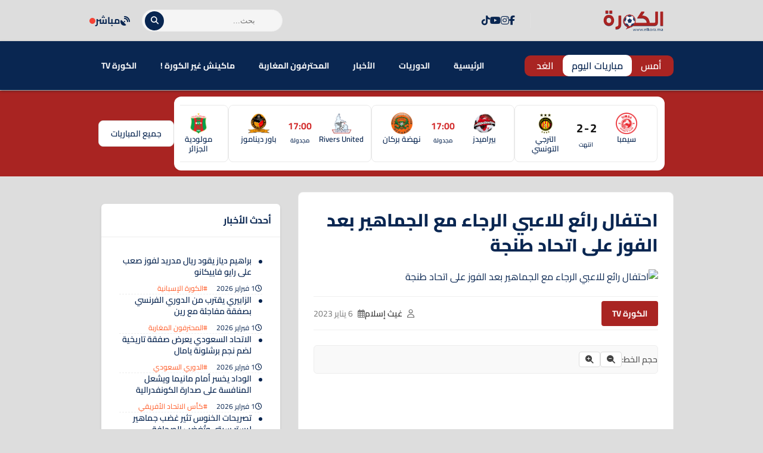

--- FILE ---
content_type: text/html; charset=UTF-8
request_url: https://www.elkora.ma/news-150627.html
body_size: 26887
content:
<!DOCTYPE html>
<html dir="rtl" lang="ar" prefix="og: https://ogp.me/ns#">
<head>
    <meta charset="UTF-8">
    <meta name="viewport" content="width=device-width, initial-scale=1.0">
    <title>احتفال رائع للاعبي الرجاء مع الجماهير بعد الفوز على اتحاد طنجة - الكورة.ما</title>
    
<!-- تحسين محرك البحث بواسطة رانك ماث - https://rankmath.com/ -->
<title>احتفال رائع للاعبي الرجاء مع الجماهير بعد الفوز على اتحاد طنجة - الكورة.ما</title>
<meta name="description" content="https://youtu.be/Eeb54eKcPUI"/>
<meta name="robots" content="follow, index, max-snippet:-1, max-video-preview:-1, max-image-preview:large"/>
<link rel="canonical" href="https://www.elkora.ma/news-150627.html" />
<meta property="og:locale" content="ar_AR" />
<meta property="og:type" content="article" />
<meta property="og:title" content="احتفال رائع للاعبي الرجاء مع الجماهير بعد الفوز على اتحاد طنجة - الكورة.ما" />
<meta property="og:description" content="https://youtu.be/Eeb54eKcPUI" />
<meta property="og:url" content="https://www.elkora.ma/news-150627.html" />
<meta property="og:site_name" content="الكورة.ما" />
<meta property="article:publisher" content="https://web.facebook.com/elkora.media" />
<meta property="article:author" content="https://facebook.com/elkora.media" />
<meta property="article:tag" content="أخبار البطولة الاحترافية" />
<meta property="article:tag" content="اتحاد طنجة" />
<meta property="article:tag" content="البطولة الاحترافية" />
<meta property="article:tag" content="البطولة المغربية" />
<meta property="article:tag" content="الجمهور الرجاوي" />
<meta property="article:tag" content="الرجاء" />
<meta property="article:tag" content="الرجاء الرياضي" />
<meta property="article:tag" content="الكرة المغربية" />
<meta property="article:tag" content="الكورة المغربية" />
<meta property="article:tag" content="بطولة المغرب" />
<meta property="article:tag" content="تيفو" />
<meta property="article:tag" content="تيفو الرجاء" />
<meta property="article:tag" content="تيفو جمهور الرجاء" />
<meta property="article:tag" content="جمهور الرجاء الرياضي" />
<meta property="article:tag" content="رجاوي فلسطيني" />
<meta property="article:tag" content="كراكاج" />
<meta property="article:tag" content="كراكاج خرافي" />
<meta property="article:section" content="الكورة TV" />
<meta property="fb:app_id" content="1390897374528123" />
<meta property="og:image" content="https://www.elkora.ma/wp-content/uploads/2023/01/jomhour.jpg" />
<meta property="og:image:secure_url" content="https://www.elkora.ma/wp-content/uploads/2023/01/jomhour.jpg" />
<meta property="og:image:width" content="1280" />
<meta property="og:image:height" content="720" />
<meta property="og:image:alt" content="احتفال رائع للاعبي الرجاء مع الجماهير" />
<meta property="og:image:type" content="image/jpeg" />
<meta property="article:published_time" content="2023-01-06T22:55:08+01:00" />
<meta name="twitter:card" content="summary_large_image" />
<meta name="twitter:title" content="احتفال رائع للاعبي الرجاء مع الجماهير بعد الفوز على اتحاد طنجة - الكورة.ما" />
<meta name="twitter:description" content="https://youtu.be/Eeb54eKcPUI" />
<meta name="twitter:site" content="@elkoramedia" />
<meta name="twitter:creator" content="@elkora_ma" />
<meta name="twitter:image" content="https://www.elkora.ma/wp-content/uploads/2023/01/jomhour.jpg" />
<meta name="twitter:label1" content="كُتب بواسطة" />
<meta name="twitter:data1" content="غيث إسلام" />
<meta name="twitter:label2" content="مدة القراءة" />
<meta name="twitter:data2" content="أقل من دقيقة" />
<script type="application/ld+json" class="rank-math-schema">{"@context":"https://schema.org","@graph":[{"@type":"Place","@id":"https://www.elkora.ma/#place","address":{"@type":"PostalAddress","streetAddress":"39, BD LALLA YACOUT 5\u00e9me \u00e9tage aPPT D","addressLocality":"centre ville","addressRegion":"CASABLANCA","postalCode":"20000","addressCountry":"morocco"}},{"@type":["NewsMediaOrganization","Organization"],"@id":"https://www.elkora.ma/#organization","name":"ELKORA MEDIA","url":"https://www.elkora.ma","sameAs":["https://web.facebook.com/elkora.media","https://twitter.com/elkoramedia"],"email":"contact@elkora.ma","address":{"@type":"PostalAddress","streetAddress":"39, BD LALLA YACOUT 5\u00e9me \u00e9tage aPPT D","addressLocality":"centre ville","addressRegion":"CASABLANCA","postalCode":"20000","addressCountry":"morocco"},"logo":{"@type":"ImageObject","@id":"https://www.elkora.ma/#logo","url":"https://www.elkora.ma/wp-content/uploads/2020/02/elkora-logo.png","contentUrl":"https://www.elkora.ma/wp-content/uploads/2020/02/elkora-logo.png","caption":"\u0627\u0644\u0643\u0648\u0631\u0629.\u0645\u0627","inLanguage":"ar","width":"223","height":"90"},"location":{"@id":"https://www.elkora.ma/#place"}},{"@type":"WebSite","@id":"https://www.elkora.ma/#website","url":"https://www.elkora.ma","name":"\u0627\u0644\u0643\u0648\u0631\u0629.\u0645\u0627","alternateName":"\u0645\u0648\u0642\u0639 \u0627\u0644\u0643\u0631\u0629 \u0627\u0644\u0645\u063a\u0631\u0628\u064a\u0629","publisher":{"@id":"https://www.elkora.ma/#organization"},"inLanguage":"ar"},{"@type":"ImageObject","@id":"https://www.elkora.ma/wp-content/uploads/2023/01/jomhour.jpg","url":"https://www.elkora.ma/wp-content/uploads/2023/01/jomhour.jpg","width":"1280","height":"720","caption":"\u0627\u062d\u062a\u0641\u0627\u0644 \u0631\u0627\u0626\u0639 \u0644\u0644\u0627\u0639\u0628\u064a \u0627\u0644\u0631\u062c\u0627\u0621 \u0645\u0639 \u0627\u0644\u062c\u0645\u0627\u0647\u064a\u0631","inLanguage":"ar"},{"@type":"BreadcrumbList","@id":"https://www.elkora.ma/news-150627.html#breadcrumb","itemListElement":[{"@type":"ListItem","position":"1","item":{"@id":"https://www.elkora.ma","name":"\u0627\u0644\u0631\u0626\u064a\u0633\u064a\u0629"}},{"@type":"ListItem","position":"2","item":{"@id":"https://www.elkora.ma/news-150627.html","name":"\u0627\u062d\u062a\u0641\u0627\u0644 \u0631\u0627\u0626\u0639 \u0644\u0644\u0627\u0639\u0628\u064a \u0627\u0644\u0631\u062c\u0627\u0621 \u0645\u0639 \u0627\u0644\u062c\u0645\u0627\u0647\u064a\u0631 \u0628\u0639\u062f \u0627\u0644\u0641\u0648\u0632 \u0639\u0644\u0649 \u0627\u062a\u062d\u0627\u062f \u0637\u0646\u062c\u0629"}}]},{"@type":"WebPage","@id":"https://www.elkora.ma/news-150627.html#webpage","url":"https://www.elkora.ma/news-150627.html","name":"\u0627\u062d\u062a\u0641\u0627\u0644 \u0631\u0627\u0626\u0639 \u0644\u0644\u0627\u0639\u0628\u064a \u0627\u0644\u0631\u062c\u0627\u0621 \u0645\u0639 \u0627\u0644\u062c\u0645\u0627\u0647\u064a\u0631 \u0628\u0639\u062f \u0627\u0644\u0641\u0648\u0632 \u0639\u0644\u0649 \u0627\u062a\u062d\u0627\u062f \u0637\u0646\u062c\u0629 - \u0627\u0644\u0643\u0648\u0631\u0629.\u0645\u0627","datePublished":"2023-01-06T22:55:08+01:00","dateModified":"2023-01-06T22:55:08+01:00","isPartOf":{"@id":"https://www.elkora.ma/#website"},"primaryImageOfPage":{"@id":"https://www.elkora.ma/wp-content/uploads/2023/01/jomhour.jpg"},"inLanguage":"ar","breadcrumb":{"@id":"https://www.elkora.ma/news-150627.html#breadcrumb"}},{"@type":"Person","@id":"https://www.elkora.ma/author/webmaster","name":"\u063a\u064a\u062b \u0625\u0633\u0644\u0627\u0645","url":"https://www.elkora.ma/author/webmaster","image":{"@type":"ImageObject","@id":"https://secure.gravatar.com/avatar/5743c73a48c73b3c061abe13d644852647903f82433bfb477b669da6d885fc1a?s=96&amp;d=mm&amp;r=g","url":"https://secure.gravatar.com/avatar/5743c73a48c73b3c061abe13d644852647903f82433bfb477b669da6d885fc1a?s=96&amp;d=mm&amp;r=g","caption":"\u063a\u064a\u062b \u0625\u0633\u0644\u0627\u0645","inLanguage":"ar"},"sameAs":["https://www.elkora.ma","https://facebook.com/elkora.media","https://twitter.com/twitter.com/elkora_ma"],"worksFor":{"@id":"https://www.elkora.ma/#organization"}},{"@type":"NewsArticle","headline":"\u0627\u062d\u062a\u0641\u0627\u0644 \u0631\u0627\u0626\u0639 \u0644\u0644\u0627\u0639\u0628\u064a \u0627\u0644\u0631\u062c\u0627\u0621 \u0645\u0639 \u0627\u0644\u062c\u0645\u0627\u0647\u064a\u0631 \u0628\u0639\u062f \u0627\u0644\u0641\u0648\u0632 \u0639\u0644\u0649 \u0627\u062a\u062d\u0627\u062f \u0637\u0646\u062c\u0629 - \u0627\u0644\u0643\u0648\u0631\u0629.\u0645\u0627","datePublished":"2023-01-06T22:55:08+01:00","dateModified":"2023-01-06T22:55:08+01:00","author":{"@id":"https://www.elkora.ma/author/webmaster","name":"\u063a\u064a\u062b \u0625\u0633\u0644\u0627\u0645"},"publisher":{"@id":"https://www.elkora.ma/#organization"},"description":"https://youtu.be/Eeb54eKcPUI","name":"\u0627\u062d\u062a\u0641\u0627\u0644 \u0631\u0627\u0626\u0639 \u0644\u0644\u0627\u0639\u0628\u064a \u0627\u0644\u0631\u062c\u0627\u0621 \u0645\u0639 \u0627\u0644\u062c\u0645\u0627\u0647\u064a\u0631 \u0628\u0639\u062f \u0627\u0644\u0641\u0648\u0632 \u0639\u0644\u0649 \u0627\u062a\u062d\u0627\u062f \u0637\u0646\u062c\u0629 - \u0627\u0644\u0643\u0648\u0631\u0629.\u0645\u0627","@id":"https://www.elkora.ma/news-150627.html#richSnippet","isPartOf":{"@id":"https://www.elkora.ma/news-150627.html#webpage"},"image":{"@id":"https://www.elkora.ma/wp-content/uploads/2023/01/jomhour.jpg"},"inLanguage":"ar","mainEntityOfPage":{"@id":"https://www.elkora.ma/news-150627.html#webpage"}}]}</script>
<!-- /إضافة تحسين محركات البحث لووردبريس Rank Math -->

<link rel='dns-prefetch' href='//cdn.jsdelivr.net' />
<link rel='dns-prefetch' href='//cdnjs.cloudflare.com' />
<link rel='dns-prefetch' href='//fonts.googleapis.com' />
<link rel="alternate" title="oEmbed (JSON)" type="application/json+oembed" href="https://www.elkora.ma/wp-json/oembed/1.0/embed?url=https%3A%2F%2Fwww.elkora.ma%2Fnews-150627.html" />
<link rel="alternate" title="oEmbed (XML)" type="text/xml+oembed" href="https://www.elkora.ma/wp-json/oembed/1.0/embed?url=https%3A%2F%2Fwww.elkora.ma%2Fnews-150627.html&#038;format=xml" />
<style id='wp-img-auto-sizes-contain-inline-css' type='text/css'>
img:is([sizes=auto i],[sizes^="auto," i]){contain-intrinsic-size:3000px 1500px}

</style>
<style id='wp-emoji-styles-inline-css' type='text/css'>

	img.wp-smiley, img.emoji {
		display: inline !important;
		border: none !important;
		box-shadow: none !important;
		height: 1em !important;
		width: 1em !important;
		margin: 0 0.07em !important;
		vertical-align: -0.1em !important;
		background: none !important;
		padding: 0 !important;
	}

</style>
<style id='wp-block-library-inline-css' type='text/css'>
:root{--wp-block-synced-color:#7a00df;--wp-block-synced-color--rgb:122,0,223;--wp-bound-block-color:var(--wp-block-synced-color);--wp-editor-canvas-background:#ddd;--wp-admin-theme-color:#007cba;--wp-admin-theme-color--rgb:0,124,186;--wp-admin-theme-color-darker-10:#006ba1;--wp-admin-theme-color-darker-10--rgb:0,107,160.5;--wp-admin-theme-color-darker-20:#005a87;--wp-admin-theme-color-darker-20--rgb:0,90,135;--wp-admin-border-width-focus:2px}@media (min-resolution:192dpi){:root{--wp-admin-border-width-focus:1.5px}}.wp-element-button{cursor:pointer}:root .has-very-light-gray-background-color{background-color:#eee}:root .has-very-dark-gray-background-color{background-color:#313131}:root .has-very-light-gray-color{color:#eee}:root .has-very-dark-gray-color{color:#313131}:root .has-vivid-green-cyan-to-vivid-cyan-blue-gradient-background{background:linear-gradient(135deg,#00d084,#0693e3)}:root .has-purple-crush-gradient-background{background:linear-gradient(135deg,#34e2e4,#4721fb 50%,#ab1dfe)}:root .has-hazy-dawn-gradient-background{background:linear-gradient(135deg,#faaca8,#dad0ec)}:root .has-subdued-olive-gradient-background{background:linear-gradient(135deg,#fafae1,#67a671)}:root .has-atomic-cream-gradient-background{background:linear-gradient(135deg,#fdd79a,#004a59)}:root .has-nightshade-gradient-background{background:linear-gradient(135deg,#330968,#31cdcf)}:root .has-midnight-gradient-background{background:linear-gradient(135deg,#020381,#2874fc)}:root{--wp--preset--font-size--normal:16px;--wp--preset--font-size--huge:42px}.has-regular-font-size{font-size:1em}.has-larger-font-size{font-size:2.625em}.has-normal-font-size{font-size:var(--wp--preset--font-size--normal)}.has-huge-font-size{font-size:var(--wp--preset--font-size--huge)}.has-text-align-center{text-align:center}.has-text-align-left{text-align:left}.has-text-align-right{text-align:right}.has-fit-text{white-space:nowrap!important}#end-resizable-editor-section{display:none}.aligncenter{clear:both}.items-justified-left{justify-content:flex-start}.items-justified-center{justify-content:center}.items-justified-right{justify-content:flex-end}.items-justified-space-between{justify-content:space-between}.screen-reader-text{border:0;clip-path:inset(50%);height:1px;margin:-1px;overflow:hidden;padding:0;position:absolute;width:1px;word-wrap:normal!important}.screen-reader-text:focus{background-color:#ddd;clip-path:none;color:#444;display:block;font-size:1em;height:auto;left:5px;line-height:normal;padding:15px 23px 14px;text-decoration:none;top:5px;width:auto;z-index:100000}html :where(.has-border-color){border-style:solid}html :where([style*=border-top-color]){border-top-style:solid}html :where([style*=border-right-color]){border-right-style:solid}html :where([style*=border-bottom-color]){border-bottom-style:solid}html :where([style*=border-left-color]){border-left-style:solid}html :where([style*=border-width]){border-style:solid}html :where([style*=border-top-width]){border-top-style:solid}html :where([style*=border-right-width]){border-right-style:solid}html :where([style*=border-bottom-width]){border-bottom-style:solid}html :where([style*=border-left-width]){border-left-style:solid}html :where(img[class*=wp-image-]){height:auto;max-width:100%}:where(figure){margin:0 0 1em}html :where(.is-position-sticky){--wp-admin--admin-bar--position-offset:var(--wp-admin--admin-bar--height,0px)}@media screen and (max-width:600px){html :where(.is-position-sticky){--wp-admin--admin-bar--position-offset:0px}}


</style><style id='global-styles-inline-css' type='text/css'>
:root{--wp--preset--aspect-ratio--square: 1;--wp--preset--aspect-ratio--4-3: 4/3;--wp--preset--aspect-ratio--3-4: 3/4;--wp--preset--aspect-ratio--3-2: 3/2;--wp--preset--aspect-ratio--2-3: 2/3;--wp--preset--aspect-ratio--16-9: 16/9;--wp--preset--aspect-ratio--9-16: 9/16;--wp--preset--color--black: #000000;--wp--preset--color--cyan-bluish-gray: #abb8c3;--wp--preset--color--white: #ffffff;--wp--preset--color--pale-pink: #f78da7;--wp--preset--color--vivid-red: #cf2e2e;--wp--preset--color--luminous-vivid-orange: #ff6900;--wp--preset--color--luminous-vivid-amber: #fcb900;--wp--preset--color--light-green-cyan: #7bdcb5;--wp--preset--color--vivid-green-cyan: #00d084;--wp--preset--color--pale-cyan-blue: #8ed1fc;--wp--preset--color--vivid-cyan-blue: #0693e3;--wp--preset--color--vivid-purple: #9b51e0;--wp--preset--gradient--vivid-cyan-blue-to-vivid-purple: linear-gradient(135deg,rgb(6,147,227) 0%,rgb(155,81,224) 100%);--wp--preset--gradient--light-green-cyan-to-vivid-green-cyan: linear-gradient(135deg,rgb(122,220,180) 0%,rgb(0,208,130) 100%);--wp--preset--gradient--luminous-vivid-amber-to-luminous-vivid-orange: linear-gradient(135deg,rgb(252,185,0) 0%,rgb(255,105,0) 100%);--wp--preset--gradient--luminous-vivid-orange-to-vivid-red: linear-gradient(135deg,rgb(255,105,0) 0%,rgb(207,46,46) 100%);--wp--preset--gradient--very-light-gray-to-cyan-bluish-gray: linear-gradient(135deg,rgb(238,238,238) 0%,rgb(169,184,195) 100%);--wp--preset--gradient--cool-to-warm-spectrum: linear-gradient(135deg,rgb(74,234,220) 0%,rgb(151,120,209) 20%,rgb(207,42,186) 40%,rgb(238,44,130) 60%,rgb(251,105,98) 80%,rgb(254,248,76) 100%);--wp--preset--gradient--blush-light-purple: linear-gradient(135deg,rgb(255,206,236) 0%,rgb(152,150,240) 100%);--wp--preset--gradient--blush-bordeaux: linear-gradient(135deg,rgb(254,205,165) 0%,rgb(254,45,45) 50%,rgb(107,0,62) 100%);--wp--preset--gradient--luminous-dusk: linear-gradient(135deg,rgb(255,203,112) 0%,rgb(199,81,192) 50%,rgb(65,88,208) 100%);--wp--preset--gradient--pale-ocean: linear-gradient(135deg,rgb(255,245,203) 0%,rgb(182,227,212) 50%,rgb(51,167,181) 100%);--wp--preset--gradient--electric-grass: linear-gradient(135deg,rgb(202,248,128) 0%,rgb(113,206,126) 100%);--wp--preset--gradient--midnight: linear-gradient(135deg,rgb(2,3,129) 0%,rgb(40,116,252) 100%);--wp--preset--font-size--small: 13px;--wp--preset--font-size--medium: 20px;--wp--preset--font-size--large: 36px;--wp--preset--font-size--x-large: 42px;--wp--preset--spacing--20: 0.44rem;--wp--preset--spacing--30: 0.67rem;--wp--preset--spacing--40: 1rem;--wp--preset--spacing--50: 1.5rem;--wp--preset--spacing--60: 2.25rem;--wp--preset--spacing--70: 3.38rem;--wp--preset--spacing--80: 5.06rem;--wp--preset--shadow--natural: 6px 6px 9px rgba(0, 0, 0, 0.2);--wp--preset--shadow--deep: 12px 12px 50px rgba(0, 0, 0, 0.4);--wp--preset--shadow--sharp: 6px 6px 0px rgba(0, 0, 0, 0.2);--wp--preset--shadow--outlined: 6px 6px 0px -3px rgb(255, 255, 255), 6px 6px rgb(0, 0, 0);--wp--preset--shadow--crisp: 6px 6px 0px rgb(0, 0, 0);}:where(.is-layout-flex){gap: 0.5em;}:where(.is-layout-grid){gap: 0.5em;}body .is-layout-flex{display: flex;}.is-layout-flex{flex-wrap: wrap;align-items: center;}.is-layout-flex > :is(*, div){margin: 0;}body .is-layout-grid{display: grid;}.is-layout-grid > :is(*, div){margin: 0;}:where(.wp-block-columns.is-layout-flex){gap: 2em;}:where(.wp-block-columns.is-layout-grid){gap: 2em;}:where(.wp-block-post-template.is-layout-flex){gap: 1.25em;}:where(.wp-block-post-template.is-layout-grid){gap: 1.25em;}.has-black-color{color: var(--wp--preset--color--black) !important;}.has-cyan-bluish-gray-color{color: var(--wp--preset--color--cyan-bluish-gray) !important;}.has-white-color{color: var(--wp--preset--color--white) !important;}.has-pale-pink-color{color: var(--wp--preset--color--pale-pink) !important;}.has-vivid-red-color{color: var(--wp--preset--color--vivid-red) !important;}.has-luminous-vivid-orange-color{color: var(--wp--preset--color--luminous-vivid-orange) !important;}.has-luminous-vivid-amber-color{color: var(--wp--preset--color--luminous-vivid-amber) !important;}.has-light-green-cyan-color{color: var(--wp--preset--color--light-green-cyan) !important;}.has-vivid-green-cyan-color{color: var(--wp--preset--color--vivid-green-cyan) !important;}.has-pale-cyan-blue-color{color: var(--wp--preset--color--pale-cyan-blue) !important;}.has-vivid-cyan-blue-color{color: var(--wp--preset--color--vivid-cyan-blue) !important;}.has-vivid-purple-color{color: var(--wp--preset--color--vivid-purple) !important;}.has-black-background-color{background-color: var(--wp--preset--color--black) !important;}.has-cyan-bluish-gray-background-color{background-color: var(--wp--preset--color--cyan-bluish-gray) !important;}.has-white-background-color{background-color: var(--wp--preset--color--white) !important;}.has-pale-pink-background-color{background-color: var(--wp--preset--color--pale-pink) !important;}.has-vivid-red-background-color{background-color: var(--wp--preset--color--vivid-red) !important;}.has-luminous-vivid-orange-background-color{background-color: var(--wp--preset--color--luminous-vivid-orange) !important;}.has-luminous-vivid-amber-background-color{background-color: var(--wp--preset--color--luminous-vivid-amber) !important;}.has-light-green-cyan-background-color{background-color: var(--wp--preset--color--light-green-cyan) !important;}.has-vivid-green-cyan-background-color{background-color: var(--wp--preset--color--vivid-green-cyan) !important;}.has-pale-cyan-blue-background-color{background-color: var(--wp--preset--color--pale-cyan-blue) !important;}.has-vivid-cyan-blue-background-color{background-color: var(--wp--preset--color--vivid-cyan-blue) !important;}.has-vivid-purple-background-color{background-color: var(--wp--preset--color--vivid-purple) !important;}.has-black-border-color{border-color: var(--wp--preset--color--black) !important;}.has-cyan-bluish-gray-border-color{border-color: var(--wp--preset--color--cyan-bluish-gray) !important;}.has-white-border-color{border-color: var(--wp--preset--color--white) !important;}.has-pale-pink-border-color{border-color: var(--wp--preset--color--pale-pink) !important;}.has-vivid-red-border-color{border-color: var(--wp--preset--color--vivid-red) !important;}.has-luminous-vivid-orange-border-color{border-color: var(--wp--preset--color--luminous-vivid-orange) !important;}.has-luminous-vivid-amber-border-color{border-color: var(--wp--preset--color--luminous-vivid-amber) !important;}.has-light-green-cyan-border-color{border-color: var(--wp--preset--color--light-green-cyan) !important;}.has-vivid-green-cyan-border-color{border-color: var(--wp--preset--color--vivid-green-cyan) !important;}.has-pale-cyan-blue-border-color{border-color: var(--wp--preset--color--pale-cyan-blue) !important;}.has-vivid-cyan-blue-border-color{border-color: var(--wp--preset--color--vivid-cyan-blue) !important;}.has-vivid-purple-border-color{border-color: var(--wp--preset--color--vivid-purple) !important;}.has-vivid-cyan-blue-to-vivid-purple-gradient-background{background: var(--wp--preset--gradient--vivid-cyan-blue-to-vivid-purple) !important;}.has-light-green-cyan-to-vivid-green-cyan-gradient-background{background: var(--wp--preset--gradient--light-green-cyan-to-vivid-green-cyan) !important;}.has-luminous-vivid-amber-to-luminous-vivid-orange-gradient-background{background: var(--wp--preset--gradient--luminous-vivid-amber-to-luminous-vivid-orange) !important;}.has-luminous-vivid-orange-to-vivid-red-gradient-background{background: var(--wp--preset--gradient--luminous-vivid-orange-to-vivid-red) !important;}.has-very-light-gray-to-cyan-bluish-gray-gradient-background{background: var(--wp--preset--gradient--very-light-gray-to-cyan-bluish-gray) !important;}.has-cool-to-warm-spectrum-gradient-background{background: var(--wp--preset--gradient--cool-to-warm-spectrum) !important;}.has-blush-light-purple-gradient-background{background: var(--wp--preset--gradient--blush-light-purple) !important;}.has-blush-bordeaux-gradient-background{background: var(--wp--preset--gradient--blush-bordeaux) !important;}.has-luminous-dusk-gradient-background{background: var(--wp--preset--gradient--luminous-dusk) !important;}.has-pale-ocean-gradient-background{background: var(--wp--preset--gradient--pale-ocean) !important;}.has-electric-grass-gradient-background{background: var(--wp--preset--gradient--electric-grass) !important;}.has-midnight-gradient-background{background: var(--wp--preset--gradient--midnight) !important;}.has-small-font-size{font-size: var(--wp--preset--font-size--small) !important;}.has-medium-font-size{font-size: var(--wp--preset--font-size--medium) !important;}.has-large-font-size{font-size: var(--wp--preset--font-size--large) !important;}.has-x-large-font-size{font-size: var(--wp--preset--font-size--x-large) !important;}

</style>

<style id='classic-theme-styles-inline-css' type='text/css'>
/*! This file is auto-generated */
.wp-block-button__link{color:#fff;background-color:#32373c;border-radius:9999px;box-shadow:none;text-decoration:none;padding:calc(.667em + 2px) calc(1.333em + 2px);font-size:1.125em}.wp-block-file__button{background:#32373c;color:#fff;text-decoration:none}

</style>
<style id='ebs-main-styles-inline-css' type='text/css'>
    :root {
    --ebs-primary: #092651;
    --ebs-primary-dark: #092651;
    --ebs-secondary: #f05555;
    --ebs-dark: #092651;
    --ebs-light: #f4f6f9;
    --ebs-text-color: #333333;
    --ebs-grey: #092651;
    --ebs-radius: 8px;
    --ebs-shadow: 0 4px 12px rgba(0,0,0,0.08);
    --ebs-border-color: #e9ecef;
    }
    .ebs-single-page-container { font-family: 'Cairo', sans-serif; max-width: 900px; margin: 2rem auto; direction: rtl; }
    .ebs-team-header { display: flex; gap: 25px; background: linear-gradient(135deg, var(--ebs-dark), #1c2833); color: #fff; padding: 25px; border-radius: var(--ebs-radius); margin-bottom: 25px; align-items: center; box-shadow: 0 5px 15px rgba(0,0,0,0.2); }
    .ebs-team-header-logo { width: 100px; height: 100px; object-fit: contain; flex-shrink: 0; }
    .ebs-team-header-info h1 { margin: 0 0 10px 0; color: #fff; font-size: 28px; }
    .ebs-team-meta { display: flex; gap: 20px; font-size: 15px; opacity: 0.9; }
    .ebs-team-meta span { display: flex; align-items: center; gap: 8px; }
    .ebs-team-meta .fa { color: var(--ebs-secondary); }
    .ebs-details-section { background: #fff; padding: 20px; border-radius: var(--ebs-radius); box-shadow: var(--ebs-shadow); margin-bottom: 20px; }
    .ebs-widget-title, .ebs-details-section h4 { border-bottom: 2px solid var(--ebs-primary); padding-bottom: 10px; font-size: 20px; }
    .ebs-widget-title { margin-top: 0; margin-bottom: 0; }
    .ebs-details-section h4 { margin-top: 0; margin-bottom: 20px; }
    .ebs-next-match-card a.nm-content-link { text-decoration: none; color: inherit; }
    .ebs-next-match-card .nm-content { display: flex; align-items: center; justify-content: space-between; text-align: center; }
    .ebs-next-match-card .nm-team { flex: 1; font-weight: 600; font-size: 16px; }
    .ebs-next-match-card .nm-team img { max-width: 60px; max-height: 60px; margin: 0 auto 10px; }
    .ebs-next-match-card .nm-info { flex-basis: 350px; padding: 0 1rem; }
    .ebs-next-match-card .vs { font-size: 24px; color: var(--ebs-grey); font-weight: 300; }
    .ebs-next-match-card .competition { font-size: 14px; color: var(--ebs-grey); margin-top: 15px; display: flex; align-items: center; justify-content: center; gap: 8px; }
    .ebs-next-match-card .competition img { width: 20px; height: 20px; }
    .ebs-countdown-new { display: flex; gap: 10px; justify-content: center; direction: rtl; }
    .countdown-unit { background: var(--ebs-light); border: 1px solid var(--ebs-border-color); padding: 8px; border-radius: 6px; text-align: center; min-width: 60px; }
    .countdown-unit .value { font-size: 22px; font-weight: 700; color: var(--ebs-primary); display: block; }
    .countdown-unit .label { font-size: 11px; color: var(--ebs-grey); }
    .countdown-ended { font-size: 18px; font-weight: 700; color: var(--ebs-secondary); text-align: center; padding: 20px 0; }
    .ebs-tabs-nav { display: flex; border-bottom: 1px solid var(--ebs-border-color); margin-bottom: 20px; flex-wrap: wrap; }
    .ebs-tab-btn { padding: 10px 18px; cursor: pointer; background: none; border: none; font-size: 16px; font-weight: 600; color: var(--ebs-grey); border-bottom: 3px solid transparent; margin-bottom: -1px; transition: all 0.2s; }
    .ebs-tab-btn.active { color: var(--ebs-primary); border-bottom-color: var(--ebs-primary); }
    .ebs-tab-pane { display: none; animation: ebsFadeIn 0.4s; }
    .ebs-tab-pane.active { display: block; }
    @keyframes ebsFadeIn { from { opacity: 0; } to { opacity: 1; } }
    .ebs-squad-grid { display: grid; grid-template-columns: repeat(auto-fill, minmax(240px, 1fr)); gap: 1rem; }
    .ebs-squad-player-card { display: flex; align-items: center; gap: 15px; padding: 10px; border-radius: 6px; text-decoration: none; color: inherit; background-color: #fff; border: 1px solid var(--ebs-border-color); transition: all .2s ease; }
    .ebs-squad-player-card:hover { transform: translateY(-3px); box-shadow: var(--ebs-shadow); border-color: var(--ebs-primary); }
    .ebs-squad-player-img img { width: 55px; height: 55px; border-radius: 50%; object-fit: cover; }
    .ebs-squad-player-info { display: flex; flex-direction: column; }
    .ebs-squad-player-info .name { font-weight: 600; font-size: 15px; }
    .ebs-squad-player-info .position { font-size: 13px; color: var(--ebs-grey); }
    .ebs-table-container { overflow-x: auto; }
    .ebs-data-table { width: 100%; border-collapse: collapse; }
    .ebs-data-table th, .ebs-data-table td { padding: 12px 10px; text-align: right; border-bottom: 1px solid var(--ebs-border-color); vertical-align: middle; white-space: nowrap; }
    .ebs-data-table thead th { background: var(--ebs-light); font-size: 14px; }
    .ebs-data-table tbody tr:hover { background-color: var(--ebs-light); }
    .ebs-inline-logo { width: 22px; height: 22px; margin: 0 8px; vertical-align: middle; }
    .ebs-data-table .team-cell { display: flex; align-items: center; gap: 0px; text-align: right; }
    .current-team { background-color: #fffbe5 !important; font-weight: bold; }
    .ebs-transfers-list { display: grid; grid-template-columns: 1fr; gap: 1rem; }
    .ebs-transfer-card { background-color: var(--ebs-light); border-radius: var(--ebs-radius); padding: 15px; display: grid; grid-template-columns: 1fr 2fr; align-items: center; gap: 15px; border: 1px solid var(--ebs-border-color); }
    .ebs-transfer-player { font-weight: 700; font-size: 16px; color: var(--ebs-text-color); }
    .ebs-transfer-player small { display: block; font-size: 13px; font-weight: 400; color: var(--ebs-grey); margin-top: 4px; }
    .ebs-transfer-clubs { display: flex; align-items: center; justify-content: space-between; }
    .ebs-transfer-team { display: flex; flex-direction: column; align-items: center; text-align: center; gap: 8px; width: 100px; }
    .ebs-transfer-team img { width: 40px; height: 40px; object-fit: contain; }
    .ebs-transfer-team span { font-size: 14px; font-weight: 600; }
    .ebs-transfer-arrow { color: var(--ebs-grey); font-size: 24px; }
    .ebs-main-container { direction: rtl; font-family: 'Cairo', sans-serif; max-width: 800px; margin: 20px auto; font-size: 16px; }
    .ebs-nav-container { display: flex; justify-content: space-between; align-items: center; background: #fff; padding: 10px; border-radius: var(--ebs-radius); box-shadow: var(--ebs-shadow); margin-bottom: 25px; flex-wrap: wrap; gap: 10px; }
    .ebs-nav-dates { display: flex; gap: 5px; flex-grow: 1; justify-content: center;}
    .ebs-nav-btn { text-decoration: none; color: var(--ebs-text-color); background: var(--ebs-light); padding: 8px 15px; border-radius: var(--ebs-radius); font-weight: 600; transition: all 0.2s; border: 1px solid #e0e0e0; cursor: pointer; }
    .ebs-nav-btn:hover, .ebs-nav-btn.active { background: var(--ebs-primary); color: #fff; border-color: var(--ebs-primary-dark); transform: translateY(-2px); }
    .ebs-nav-btn.live-btn { color: var(--ebs-secondary)!important; font-weight: bold; }
    .ebs-nav-btn.live-btn.active { background: var(--ebs-secondary); color: #fff!important; }
    .ebs-nav-filter, .ebs-datepicker-wrapper { flex-grow: 1; min-width: 180px; }
    #ebs-datepicker, #ebs-league-filter { width: 100%; box-sizing: border-box; padding: 9px; border-radius: 8px; border: 1px solid #e0e0e0; background: var(--ebs-light); color: var(--ebs-text-color); }
    .ebs-main-heading { text-align: center; color: var(--ebs-dark); font-size: 26px; font-weight: 700; margin-bottom: 25px; }
    .ebs-league { background-color: #fff; border-radius: var(--ebs-radius); margin-bottom: 25px; box-shadow: var(--ebs-shadow); overflow: hidden; }
    .ebs-league-header { background: linear-gradient(135deg, #f5f7fa, #eef2f7); padding: 12px 18px; display: flex; align-items: center; border-bottom: 1px solid var(--ebs-border-color); }
    .ebs-league-header img { width: 28px; height: 28px; margin-left: 12px; } .ebs-league-header h3 { margin: 0; font-size: 18px; font-weight: 600; color: var(--ebs-text-color); }
    .ebs-match { display: grid; grid-template-columns: auto 1fr auto; align-items: center; width: 100%; text-decoration: none; color: inherit; padding: 15px 18px; transition: background-color 0.2s; border-bottom: 1px solid var(--ebs-border-color);} .ebs-match:last-child { border-bottom: none; }
    .ebs-match:hover { background-color: var(--ebs-light); }
    .ebs-match-time { font-size: 16px; color: var(--ebs-text-color); font-weight: 700; min-width: 65px; text-align: center; display: flex; flex-direction: column; align-items: center; justify-content: center; }
    .match-status {color:var(--ebs-grey); font-size:12px; display: block; font-weight: 400;}
    .ebs-match-teams { display: flex; align-items: center; justify-content: center; flex-grow: 1; }
    .ebs-team { display: flex; align-items: center; flex: 1; } .ebs-team.home { justify-content: flex-end; }
    .ebs-team .ebs-team-link { display: flex; align-items: center; text-decoration: none; color: inherit; }
    .ebs-team span { margin: 0 12px; font-size: 16px; font-weight: 500; color: var(--ebs-text-color); } .ebs-team img { width: 24px; height: 24px; }
    .ebs-score { font-size: 22px; font-weight: bold; margin: 0 20px; background: var(--ebs-dark); color: #fff; padding: 4px 12px; border-radius: 8px; line-height: 1.4; white-space: nowrap; text-decoration: none;}
    .ebs-score.vs { background: transparent; color: var(--ebs-grey); font-size: 18px; font-weight: 600; }
    .ebs-details a { display: flex; align-items: center; color: var(--ebs-primary); font-weight: 600; text-decoration: none; } .ebs-details svg { fill: currentColor; width: 20px; height: 20px; transition: transform 0.2s; } .ebs-details a:hover svg { transform: translateX(-5px); }
    .ebs-message { text-align: center; background: #fff3f3; color: var(--ebs-secondary); border: 1px solid var(--ebs-secondary); padding: 20px; border-radius: 8px; }
    .ebs-message.info { background-color: #eef7ff; color: #2980b9; border-color: #a9d7f8; }
    .ebs-back-btn { margin-bottom: 20px; display: inline-block; }
    .ebs-scoreboard { display: flex; justify-content: space-around; align-items: center; background: var(--ebs-dark); color: #fff; padding: 20px; border-radius: var(--ebs-radius); margin-bottom: 25px; }
    .ebs-scoreboard-team { flex: 1; text-align: center; } .ebs-scoreboard-team img { width: 60px; height: 60px; margin:0 auto; } .ebs-scoreboard-team h3 { margin: 10px 0 0; font-size: 18px; color: #fff; }
    .ebs-scoreboard-middle { text-align: center; } .ebs-scoreboard-score { font-size: 42px; font-weight: 700; margin-bottom: 5px; }
    .ebs-countdown { font-size: 24px; font-weight: 700; margin-bottom: 5px; direction: ltr; color: #fff; }
    .ebs-countdown span { display: inline-block; margin: 0 5px; }
    .ebs-countdown span small { display: block; font-size: 12px; font-weight: 400; color: #eee; }
    .ebs-scoreboard-penalties { font-size: 14px; font-weight: 600; }
    .ebs-scoreboard-status { font-size: 14px; background: rgba(0,0,0,0.2); padding: 2px 8px; border-radius: 6px; margin-bottom: 10px; display: inline-block;}
    .ebs-scoreboard-datetime { font-size: 12px; color: #eee; }
    .ebs-details-section h4 { margin-top: 0; border-bottom: 2px solid var(--ebs-primary); padding-bottom: 10px; margin-bottom: 20px; font-size: 20px; color: var(--ebs-text-color); }
    .ebs-general-info { display: flex; flex-wrap: wrap; gap: 15px; color: var(--ebs-grey); }
    .ebs-general-info span { display: flex; align-items: center; } .ebs-general-info .ebs-info-icon { width: 16px; height: 16px; margin-left: 8px; }
    .ebs-channels-list { display: flex; flex-wrap: wrap; gap: 10px; }
    .ebs-channel-item { display: inline-flex; align-items: center; background-color: var(--ebs-light); border: 1px solid var(--ebs-border-color); padding: 8px 12px; border-radius: var(--ebs-radius); font-size: 14px; font-weight: 500; color: var(--ebs-text-color); gap: 8px; }
    .ebs-channel-logo { max-height: 20px; max-width: 40px; object-fit: contain; }
    .ebs-h2h-list { display: flex; flex-direction: column; gap: 10px; }
    .ebs-h2h-match { display: grid; grid-template-columns: 1fr auto 1fr; align-items: center; text-decoration: none; color: var(--ebs-text-color); background: var(--ebs-light); border-radius: var(--ebs-radius); padding: 12px; transition: background-color 0.2s ease; border: 1px solid var(--ebs-border-color); }
    .ebs-h2h-match:hover { background-color: #fff; border-color: var(--ebs-grey); }
    .ebs-h2h-team { display: flex; align-items: center; gap: 10px; font-weight: 600; }
    .ebs-h2h-team:last-of-type { justify-content: flex-end; text-align: left; }
    .ebs-h2h-logo { width: 28px; height: 28px; object-fit: contain; }
    .ebs-h2h-score { font-size: 18px; font-weight: 700; color: var(--ebs-primary); padding: 0 20px; }
    .ebs-h2h-date { grid-column: 1 / -1; text-align: center; font-size: 12px; color: var(--ebs-grey); padding-bottom: 8px; }
    .ebs-stats-grid { display: flex; flex-direction: column; gap: 18px; }
    .ebs-stat-row { display: grid; grid-template-columns: 1fr auto 1fr; align-items: center; }
    .ebs-stat-label { text-align: center; padding: 0 10px; color: var(--ebs-grey); font-size: 14px; grid-column: 2 / 3; grid-row: 1; }
    .ebs-stat-value { font-weight: bold; font-size: 18px; }
    .ebs-stat-value.home { text-align: right; grid-column: 1 / 2; grid-row: 1;}
    .ebs-stat-value.away { text-align: left; grid-column: 3 / 4; grid-row: 1;}
    .ebs-stat-bar-container { grid-column: 1 / -1; grid-row: 2; width: 100%; background: var(--ebs-light); height: 10px; border-radius: 5px; display:flex; margin-top: 8px; direction: ltr; overflow: hidden; border: 1px solid var(--ebs-border-color); }
    .ebs-stat-bar { background: var(--ebs-primary); height: 100%; border-radius: 0; transition: width 0.5s ease-in-out; }
    .ebs-lineups-grid { display: grid; grid-template-columns: 1fr 1fr; gap: 20px; }
    .ebs-lineup-team { background-color: #fff; border: 1px solid var(--ebs-border-color); border-radius: var(--ebs-radius); padding: 15px; }
    .ebs-lineup-team h5 { font-size: 16px; margin-top: 0; margin-bottom: 15px; color: var(--ebs-text-color); border-bottom: 1px solid var(--ebs-border-color); padding-bottom: 10px; }
    .ebs-lineup-team h5 small { font-weight: 400; color: var(--ebs-grey); }
    .ebs-lineup-team ol { list-style: none; padding: 0; margin: 0; }
    .ebs-lineup-team ol strong { display: block; margin-bottom: 10px; font-size: 14px; color: var(--ebs-primary); }
    .ebs-lineup-team ol:last-of-type { margin-top: 20px; }
    .ebs-lineup-team li { display: flex; align-items: center; justify-content: space-between; padding: 8px 0; border-bottom: 1px solid var(--ebs-light); font-size: 14px; color: var(--ebs-text-color); }
    .ebs-lineup-team li:last-child { border-bottom: none; }
    .ebs-lineup-team li a { text-decoration: none; color: inherit; display: flex; align-items: center; gap: 8px; } .ebs-lineup-team li a:hover { color: var(--ebs-primary); }
    .ebs-lineup-team li span:first-child { display: inline-block; width: 25px; height: 25px; line-height: 25px; text-align: center; font-weight: 700; color: var(--ebs-primary); background-color: var(--ebs-light); border-radius: 50%;}
    .player-events { font-size: 12px; margin-right: 5px; direction: ltr; }
    .ebs-livescore-timer { position: relative; width: 32px; height: 32px; display: flex; align-items: center; justify-content: center; }
    .ebs-livescore-timer span { position: absolute; font-size: 12px; font-weight: 700; }
    .ebs-livescore-timer canvas { width: 32px; height: 32px; }
    .ebs-standings-widget { overflow-x: auto; background: #fff; padding: 15px; border-radius: var(--ebs-radius); box-shadow: var(--ebs-shadow); }
    .ebs-standings-table { width: 100%; border-collapse: collapse; margin-top: 15px; } .ebs-standings-table th, .ebs-standings-table td { padding: 12px 8px; text-align: center; border-bottom: 1px solid var(--ebs-light); white-space: nowrap; color: var(--ebs-text-color); }
    .ebs-standings-table th { background: var(--ebs-light); font-weight: 600; color: var(--ebs-dark); }
    .ebs-standings-table td.team-cell { text-align: right; font-weight: 500; }
    .ebs-standings-table .team-cell a { color: var(--ebs-text-color); text-decoration: none; display: flex; align-items: center; gap: 8px; }
    .ebs-standings-table .ebs-standings-team-logo { width: 24px; height: 24px; }
    .ebs-horizontal-widget { background: #fff; padding: 10px; border-radius: var(--ebs-radius); overflow: hidden; box-shadow: var(--ebs-shadow); }
    .ebs-horizontal-scroller { display: flex; overflow-x: auto; gap: 15px; padding-bottom: 15px; }
    .ebs-horizontal-match { text-decoration: none; color: var(--ebs-text-color); display: flex; align-items: center; gap: 10px; padding: 10px; border: 1px solid var(--ebs-border-color); border-radius: 8px; flex-shrink: 0; }
    .ebs-horizontal-match:hover { background-color: var(--ebs-light); }
    .ebs-hm-team { display: flex; flex-direction: column; align-items: center; gap: 5px; text-align: center; } .ebs-hm-team img { width: 32px; height: 32px; } .ebs-hm-team span { font-size: 12px; font-weight: 600; color: var(--ebs-text-color); }
    .ebs-hm-score { text-align: center; } .ebs-hm-score .score { font-size: 18px; font-weight: 700; color: var(--ebs-text-color); } .ebs-hm-score .time { font-size: 16px; font-weight: 700; color: var(--ebs-primary); } .ebs-hm-score .status { font-size: 10px; color: var(--ebs-grey); display: block; }
    .ebs-vertical-widget { background: #fff; padding: 10px; border-radius: var(--ebs-radius); box-shadow: var(--ebs-shadow); }
    .ebs-v-match-card { text-decoration: none; color: var(--ebs-text-color); display: block; padding: 10px; border-bottom: 1px solid var(--ebs-light); }
    .ebs-v-match-card:last-of-type { border: none; }
    .ebs-vertical-match { display: grid; grid-template-columns: auto 1fr auto 1fr auto auto; align-items: center; gap: 10px; }
    .ebs-vertical-match img { width: 24px; height: 24px; } .ebs-vertical-match .team-name { font-weight: 600; font-size: 14px; } .ebs-vertical-match .score { font-weight: 700; } .ebs-vertical-match .time { font-size: 12px; color: var(--ebs-grey); justify-self: end; }
    .ebs-vertical-footer { text-align: center; padding-top: 10px; } .ebs-vertical-footer a { background: var(--ebs-primary); color: #fff; padding: 8px 20px; border-radius: 8px; text-decoration: none; font-weight: 600; }
    .ebs-player-header { display: flex; gap: 20px; background: #fff; padding: 20px; border-radius: var(--ebs-radius); margin-bottom: 25px; align-items: center; box-shadow: var(--ebs-shadow); }
    .ebs-player-image img { width: 120px; height: 120px; border-radius: 50%; border: 4px solid var(--ebs-primary); }
    .ebs-player-details h1 { color: var(--ebs-text-color); margin-bottom: 15px; }
    .ebs-player-info-grid { display: grid; grid-template-columns: repeat(auto-fill, minmax(200px, 1fr)); gap: 12px; color: var(--ebs-text-color); }
    .info-item { background: var(--ebs-light); padding: 8px 12px; border-radius: 6px; font-size: 14px; }
    .info-item strong { color: var(--ebs-primary); padding-left: 10px; font-weight: 600; }
    .ebs-related-news-grid { display: grid; grid-template-columns: repeat(auto-fill, minmax(220px, 1fr)); gap: 15px; }
    .ebs-news-card { display: block; text-decoration: none; color: var(--ebs-text-color); background-color: var(--ebs-light); border-radius: var(--ebs-radius); overflow: hidden; transition: all .2s ease; border: 1px solid var(--ebs-border-color); }
    .ebs-news-card:hover { transform: translateY(-4px); box-shadow: var(--ebs-shadow); }
    .ebs-news-thumbnail img { width: 100%; height: 130px; object-fit: cover; }
    .ebs-news-content { padding: 10px; }
    .ebs-news-title { font-size: 14px; margin: 0 0 5px; font-weight: 600; }
    .ebs-news-date { font-size: 12px; color: var(--ebs-grey); }
    .ebs-news-footer { text-align: center; margin-top: 20px; }
    .ebs-seo-text-block p { line-height: 1.8; color: var(--ebs-text-color); }
    .ebs-ticker-widget { background-color: var(--ebs-dark); padding: 8px; overflow-x: auto; direction: rtl; white-space: nowrap; }
    .ebs-ticker-scroller { display: inline-block; }
    .ebs-ticker-match { display: inline-flex; flex-shrink: 0; align-items: center; gap: 10px; padding: 8px 12px; background-color: rgb(255, 255, 255); border-radius: var(--ebs-radius); text-decoration: none; transition: background-color 0.2s; min-width: 150px; justify-content: center; margin-left: 8px; }
    .ebs-ticker-scroller a.ebs-ticker-match:last-child { margin-left: 0; }
    .ebs-ticker-match:hover { background-color: rgba(255, 255, 255, 0.85); }
    .ebs-ticker-match img { width: 28px; height: 28px; }
    .ebs-ticker-score { text-align: center; color: #333; }
    .ebs-ticker-score .score { font-size: 18px; font-weight: 700; display: block; }
    .ebs-ticker-score .time { font-size: 16px; font-weight: 700; color: var(--ebs-primary); display: block; }
    .ebs-ticker-score .status { font-size: 10px; font-weight: 500; color: var(--ebs-grey); display: block; text-transform: uppercase; }
    .ebs-top-teams-widget, .ebs-all-teams-grid-widget { background: #fff; padding: 20px; border-radius: var(--ebs-radius); box-shadow: var(--ebs-shadow); margin-bottom: 20px; }
    .ebs-widget-header { display: flex; justify-content: space-between; align-items: center; padding-bottom: 15px; margin-bottom: 10px; border-bottom: 1px solid var(--ebs-border-color); }
    .ebs-widget-header .ebs-widget-title { border-bottom: none; padding-bottom: 0; }
    .ebs-top-teams-carousel-container { position: relative; }
    .ebs-top-teams-swiper { width: 100%; height: 100%; padding: 5px 0; }
    .ebs-top-teams-swiper .swiper-slide { text-align: center; font-size: 18px; display: flex; justify-content: center; align-items: center; }
    .ebs-top-team-item { display: block; text-decoration: none; }
    .ebs-top-team-item img { width: 60px; height: 60px; object-fit: contain; transition: transform .2s ease-in-out; }
    .ebs-top-team-item:hover img { transform: scale(1.15); }
    .ebs-carousel-nav { display: flex; gap: 8px; direction: ltr; }
    .ebs-swiper-nav { position: static; transform: none; z-index: 10; cursor: pointer; background-color: var(--ebs-light); border: 1px solid var(--ebs-border-color); border-radius: 50%; width: 36px; height: 36px; display: flex; align-items: center; justify-content: center; color: var(--ebs-primary); transition: all 0.2s ease; margin: 0; }
    .ebs-swiper-nav:hover { background-color: var(--ebs-primary); color: #fff; }
    .swiper-button-disabled { opacity: 0.4; pointer-events: none; }
    .ebs-swiper-nav::after { font-size: 16px; font-weight: bold; }
    .ebs-all-teams-grid-widget .ebs-widget-title { border-bottom: 2px solid var(--ebs-primary); margin-bottom: 20px; }
    .ebs-teams-grid-container { display: grid; grid-template-columns: repeat(auto-fill, minmax(100px, 1fr)); gap: 1rem; }
    .ebs-grid-team-item { display: flex; flex-direction: column; align-items: center; gap: 10px; text-decoration: none; padding: 10px; border-radius: var(--ebs-radius); background-color: #fff; border: 1px solid var(--ebs-border-color); transition: all 0.2s ease; }
    .ebs-grid-team-item:hover { transform: translateY(-4px); box-shadow: var(--ebs-shadow); border-color: var(--ebs-primary); }
    .ebs-grid-team-logo-wrapper { height: 70px; display: flex; align-items: center; justify-content: center; }
    .ebs-grid-team-logo-wrapper img { max-width: 60px; max-height: 60px; object-fit: contain; }
    .ebs-grid-team-name { font-size: 13px; font-weight: 600; color: var(--ebs-text-color); text-align: center; }
    @media (max-width: 768px) {
        .ebs-team-header, .ebs-player-header { flex-direction: column; text-align: center; }
        .ebs-team-header-info h1 { font-size: 24px; }
        .ebs-team-meta { justify-content: center; flex-wrap: wrap; }
        .ebs-next-match-card .nm-content { flex-direction: column; gap: 20px; }
        .ebs-next-match-card .nm-info { flex-basis: auto; width: 100%; }
        .ebs-countdown-new { gap: 5px; flex-wrap: wrap; }
        .countdown-unit { padding: 5px; min-width: 55px; flex-grow: 1; }
        .countdown-unit .value { font-size: 18px; }
        .countdown-unit .label { font-size: 10px; }
        .ebs-team span {font-size: 14px;}
        .ebs-nav-dates, .ebs-nav-filter {width: 100%;}
        .ebs-match { grid-template-columns: 1fr; gap: 10px; padding: 12px; }
        .ebs-match-teams { grid-row: 2; font-size: 1.1em; }
        .ebs-match-time { grid-row: 1; margin-bottom: 10px; font-size: 14px; }
        .ebs-score { margin: 0 10px; font-size: 20px; }
        .ebs-details { grid-row: 3; margin-top: 10px; justify-content: center; background: #f9f9f9; padding: 8px; border-radius: 8px; }
        .ebs-scoreboard { flex-direction: column; gap: 15px; text-align: center; }
        .ebs-scoreboard-team h3 { font-size: 16px; }
        .ebs-scoreboard-score { font-size: 36px; }
        .ebs-lineups-grid, .ebs-player-info-grid { grid-template-columns: 1fr; }
        .ebs-squad-grid { grid-template-columns: 1fr; }
        .ebs-stat-row { grid-template-columns: 1fr auto 1fr; }
        .ebs-stat-label { grid-column: 2 / 3; }
        .ebs-stat-bar-container { grid-column: 1 / -1; grid-row: 2; }
        .ebs-h2h-team span { font-size: 14px; }
        .ebs-data-table thead { display: none; }
        .ebs-data-table tr { display: block; margin-bottom: 1em; border: 1px solid var(--ebs-border-color); border-radius: var(--ebs-radius); padding: 10px; }
        .ebs-data-table td { display: flex; justify-content: space-between; text-align: right; border-bottom: 1px dashed var(--ebs-light); padding: 10px 5px; align-items: center; }
        .ebs-data-table td:last-child { border-bottom: 0; }
        .ebs-data-table td::before { content: attr(data-label); font-weight: bold; color: var(--ebs-primary); }
        .ebs-data-table td.team-cell { flex-direction: row-reverse; }
        .ebs-data-table td.team-cell::before { margin-left: 10px; }
        .ebs-transfer-card { grid-template-columns: 1fr; text-align: center; }
        .ebs-transfer-clubs { flex-direction: column; gap: 10px; }
        .ebs-transfer-arrow { transform: rotate(90deg); }
        .ebs-widget-header { flex-wrap: wrap; gap: 10px; }
        .ebs-teams-grid-container { grid-template-columns: repeat(auto-fill, minmax(85px, 1fr)); }
    }
    
            /* NEW Summary list styles for match details */
          .ebs-summary-list {  
            display: grid;  
            grid-template-columns: 1fr;  
            gap: 10px;  
            max-height: 400px;
            overflow-y: auto;
            padding-right: 15px;
          }
          .ebs-summary-item {  
            background: var(--ebs-light);  
            padding: 8px 15px;  
            border-radius: 6px;  
            display: flex;  
            align-items: center;  
            justify-content: space-between;  
            border: 1px solid var(--ebs-border-color);
          }
          .ebs-summary-min {  
            background: var(--ebs-primary);  
            color: #fff;  
            padding: 4px 8px;  
            border-radius: 4px;  
            font-weight: 700;  
            font-size: 13px;  
            margin-left: 10px;  
            flex-shrink: 0;  
          }
          .ebs-summary-icon {  
            font-size: 18px;  
            margin-right: 10px;  
            color: var(--ebs-secondary);
            flex-shrink: 0;
          }
          .ebs-summary-text {  
            font-size: 15px;  
            font-weight: 600;  
            color: var(--ebs-text-color);
            flex-grow: 1;
            text-align: right;
          }
          @media (min-width: 768px) {
            .ebs-summary-list {
                grid-template-columns: 1fr 1fr;
            }
            .ebs-summary-item {
                justify-content: flex-start;
            }
            .ebs-summary-item:nth-child(even) {
                flex-direction: row-reverse;
                justify-content: flex-end;
            }
            .ebs-summary-item:nth-child(even) .ebs-summary-min {
                margin-left: 0;
                margin-right: 10px;
            }
            .ebs-summary-item:nth-child(even) .ebs-summary-icon {
                margin-right: 0;
                margin-left: 10px;
            }
          }
    

    

</style>
<link rel='stylesheet' id='font-awesome-css' href='https://cdnjs.cloudflare.com/ajax/libs/font-awesome/4.7.0/css/font-awesome.min.css?ver=6.9' type='text/css' media='all' />
<style id='cs-styles-inline-css' type='text/css'>
 :root { --kora-primary: #092651; --kora-primary-dark: #092651; --kora-secondary: #f05555; --kora-dark: #092651; --kora-light: #f4f6f9; --kora-text-color: #333333; --kora-grey: #092651; --kora-radius: 8px; --kora-shadow: 0 4px 12px rgba(0,0,0,0.08); --kora-border-color: #e9ecef; } body { direction: rtl; }
.cs-all-championships-grid { display: grid; grid-template-columns: repeat(auto-fill, minmax(200px, 1fr)); gap: 25px; margin-top: 20px; }
.cs-champ-card { display: flex; flex-direction: column; align-items: center; text-align: center; background: #fff; border-radius: var(--kora-radius); padding: 20px 15px; text-decoration: none; color: var(--kora-text-color); box-shadow: var(--kora-shadow); transition: transform 0.2s ease-in-out, box-shadow 0.2s ease-in-out; border: 1px solid var(--kora-border-color); }
.cs-champ-card:hover { transform: translateY(-5px); box-shadow: 0 8px 20px rgba(0,0,0,0.12); }
.cs-champ-card-icon { height: 70px; margin-bottom: 15px; display: flex; align-items: center; justify-content: center; }
.cs-champ-card-icon img { max-width: 100%; max-height: 100%; object-fit: contain; }
.cs-champ-card-title { font-size: 1.1em; font-weight: 600; margin: 0; line-height: 1.4; }
.cs-archive-heading { margin-top: 60px; padding-bottom: 15px; border-bottom: 2px solid var(--kora-primary); font-size: 1.8em; color: var(--kora-dark); text-align: center; }
.cs-archive-grid .cs-champ-card { opacity: 0.85; background-color: var(--kora-light); }
.cs-archive-grid .cs-champ-card:hover { opacity: 1; transform: translateY(-3px); }
.cs-tabs-wrapper { display: flex; flex-wrap: wrap; margin-bottom: 20px; } .cs-tabs-wrapper > input { display: none; } .cs-tabs-wrapper > label { display: inline-block; padding: 12px 20px; font-size: 1.1em; font-weight: 600; border-radius: 6px 6px 0 0; color: var(--kora-grey); cursor: pointer; position: relative; z-index: 1; border: 1px solid var(--kora-border-color); border-bottom: none; margin-left: 5px; background: var(--kora-light); bottom: -1px; transition: all 0.2s ease-in-out; } .cs-tabs-wrapper > input:checked + label { background: #fff; color: var(--kora-primary); border-color: var(--kora-border-color) var(--kora-border-color) #fff; } .cs-tabs-wrapper .cs-tab-content { display: none; order: 99; flex-grow: 1; width: 100%; padding: 25px; border: 1px solid var(--kora-border-color); border-top: 1px solid var(--kora-border-color); border-radius: 0 var(--kora-radius) var(--kora-radius) var(--kora-radius); background: #fff; } .cs-tabs-wrapper > input:checked + label + .cs-tab-content { display: block; } .cs-tab-content h3 { display:none; }
.cs-news-grid { display: grid; grid-template-columns: repeat(auto-fill, minmax(280px, 1fr)); gap: 20px; } .cs-news-item a { display: block; text-decoration: none; color: inherit; background: #fff; border-radius: var(--kora-radius); box-shadow: var(--kora-shadow); overflow: hidden; border: 1px solid var(--kora-border-color); transition: transform 0.2s, box-shadow 0.2s; } .cs-news-item a:hover { transform: translateY(-3px); box-shadow: 0 8px 15px rgba(0,0,0,0.1); } .cs-news-item .cs-news-thumbnail img { width: 100%; height: 180px; object-fit: cover; } .cs-news-item .cs-news-content { padding: 15px; } .cs-news-item .cs-news-title { margin: 0 0 10px; font-size: 1.1em; color: var(--kora-text-color); } .cs-news-item .cs-news-date { font-size: 0.8em; color: var(--kora-grey); } .cs-load-more-container { text-align: center; margin-top: 30px; } .cs-button { background: var(--kora-primary); color: #fff; border: none; padding: 12px 30px; font-size: 1em; font-weight: 600; border-radius: var(--kora-radius); cursor: pointer; transition: background-color 0.2s; } .cs-button:hover { background: var(--kora-primary-dark); }
.cs-table-responsive { overflow-x: auto; -webkit-overflow-scrolling: touch; } .cs-standings-table, .cs-top-scorers-table { width: 100%; border-collapse: collapse; margin-top: 15px; } .cs-standings-table th, .cs-standings-table td, .cs-top-scorers-table th, .cs-top-scorers-table td { padding: 12px 10px; text-align: center; border-bottom: 1px solid var(--kora-light); white-space: nowrap; } .cs-standings-table th, .cs-top-scorers-table th { background: var(--kora-light); font-weight: 600; color: var(--kora-dark); font-size: .9em; } .cs-standings-group-title { background: var(--kora-dark); color: #fff; padding: 10px 15px; font-weight: bold; margin-top: 20px; text-align: center; } .cs-standings-table .team-cell, .cs-top-scorers-table .player-cell, .cs-top-scorers-table .team-cell { text-align: right; font-weight: 500; } .cs-standings-table .team-cell a, .cs-top-scorers-table .player-cell a, .cs-top-scorers-table .team-cell a { display: flex; align-items: center; gap: 10px; text-decoration: none; color: var(--kora-text-color); } .cs-standings-table .cs-standings-team-logo, .cs-top-scorers-table .cs-team-logo { width: 24px; height: 24px; object-fit: contain; } .cs-top-scorers-table .cs-player-img { width: 32px; height: 32px; border-radius: 50%; object-fit: cover; } .cs-top-scorers-table .goals-cell { font-weight: bold; font-size: 1.1em; color: var(--kora-primary); }
.cs-nav-container { display: flex; justify-content: flex-end; align-items: center; gap: 10px; margin-bottom: 25px; } .cs-round-form { display: flex; align-items: center; } #cs-round-filter-select { padding: 9px; border-radius: 8px; border: 1px solid #e0e0e0; background: var(--kora-light); margin-left: 10px;} .cs-match-date-heading { background: var(--kora-light); padding: 8px 15px; border-radius: var(--kora-radius); margin: 25px 0 15px; font-size: 1em; font-weight: 600; } .cs-matches-grid { display: grid; grid-template-columns: 1fr; gap: 15px; } .cs-match-card { background: #fff; border: 1px solid var(--kora-border-color); border-radius: var(--kora-radius); box-shadow: 0 2px 5px rgba(0,0,0,0.05); padding: 15px; display: flex; flex-direction: column; gap: 10px; text-decoration: none; color: inherit; transition: all 0.2s; } .cs-match-card:hover { transform: translateY(-3px); box-shadow: var(--kora-shadow); } .cs-match-meta { display: flex; justify-content: space-between; align-items: center; color: var(--kora-grey); font-size: 0.85em; } .cs-match-status { background: var(--kora-secondary); color: #fff; padding: 2px 8px; border-radius: 4px; font-weight: bold; } .cs-match-main { display: grid; grid-template-columns: 1fr auto 1fr; align-items: center; gap: 10px; } .cs-match-team { display: flex; flex-direction: column; align-items: center; text-align: center; gap: 8px; } .cs-team-name { font-weight: 600; font-size: 1.1em; } .cs-match-team img { width: 40px; height: 40px; object-fit: contain; } .cs-match-score { font-size: 1.8em; font-weight: bold; color: var(--kora-dark); text-align: center; } .cs-match-score span { margin: 0 5px; } .cs-match-stadium { text-align: center; color: var(--kora-grey); font-size: 0.8em; padding-top: 10px; border-top: 1px dashed var(--kora-border-color); } @media (max-width: 768px) { .cs-tabs-wrapper > label { font-size: 1em; padding: 10px 12px; margin-left: 5px; } .cs-team-name { font-size: 0.9em; } .cs-match-team img { width: 35px; height: 35px; } .cs-match-score { font-size: 1.5em; } .cs-all-championships-grid { grid-template-columns: repeat(auto-fill, minmax(150px, 1fr)); gap: 15px; } .cs-champ-card-title { font-size: 1em; } }
.page-title { display: flex; flex-wrap: wrap; align-items: center; justify-content: center; gap: 15px; line-height: 1.4; margin-bottom: 40px; }
.cs-title-icon { height: 1.2em; max-height: 55px; width: auto; margin-left: 0; flex-shrink: 0; }

    /* --- CSS MODIFIED FOR TEAMS CAROUSEL --- */
    /* For static display when teams are few */
    .cs-teams-bar-static {
        display: flex;
        flex-wrap: wrap;
        justify-content: center;
        align-items: center;
        gap: 15px;
        padding: 15px;
        background-color: var(--kora-light);
        border-radius: var(--kora-radius);
        margin-bottom: 25px;
        border: 1px solid var(--kora-border-color);
    }

    /* Carousel Wrapper */
    .cs-teams-carousel-wrapper {
        position: relative;
        display: flex;
        align-items: center;
        margin-bottom: 25px;
    }

    /* The scrollable bar */
    .cs-teams-bar {
        display: flex;
        gap: 20px;
        padding: 15px 25px;
        overflow-x: auto;
        scroll-behavior: smooth;
        -ms-overflow-style: none;  /* IE and Edge */
        scrollbar-width: none;  /* Firefox */
        flex-grow: 1;
        background-color: var(--kora-light);
        border-radius: var(--kora-radius);
        border: 1px solid var(--kora-border-color);
    }
    
    /* Hide scrollbar for Chrome, Safari and Opera */
    .cs-teams-bar::-webkit-scrollbar {
        display: none;
    }

    /* A single team item */
    .cs-teams-bar-item {
        display: block;
        line-height: 0;
        flex-shrink: 0; /* Prevents logos from shrinking */
    }
    .cs-teams-bar-item img {
        height: 40px;
        width: 40px;
        object-fit: contain;
        transition: transform 0.2s ease-in-out;
        filter: grayscale(50%);
        opacity: 0.8;
    }
    .cs-teams-bar-item:hover img {
        transform: scale(1.15);
        filter: grayscale(0%);
        opacity: 1;
    }
    
    .cs-teams-bar-static .cs-teams-bar-item img {
        height: 32px;
        width: 32px;
        filter: none;
        opacity: 1;
    }
     .cs-teams-bar-static .cs-teams-bar-item:hover img {
        transform: scale(1.1);
    }


    /* Navigation Buttons */
    .cs-carousel-nav {
        position: absolute;
        top: 50%;
        transform: translateY(-50%);
        z-index: 10;
        background-color: rgba(255, 255, 255, 0.9);
        border: 1px solid var(--kora-border-color);
        border-radius: 50%;
        width: 35px;
        height: 35px;
        cursor: pointer;
        display: flex;
        align-items: center;
        justify-content: center;
        font-size: 18px;
        color: var(--kora-dark);
        box-shadow: 0 2px 5px rgba(0,0,0,0.1);
        transition: all 0.2s ease;
    }
    .cs-carousel-nav:hover {
        background-color: var(--kora-primary);
        color: #fff;
        border-color: var(--kora-primary);
    }
    .cs-carousel-nav.prev {
        left: -15px;
    }
    .cs-carousel-nav.next {
        right: -15px;
    }
    /* --- END OF MODIFIED CSS --- */

    @media (max-width: 768px) {
        /* ... (media queries from before) ... */
        .cs-carousel-nav {
            width: 30px;
            height: 30px;
            font-size: 16px;
        }
        .cs-carousel-nav.prev { left: -5px; }
        .cs-carousel-nav.next { right: -5px; }
        .cs-teams-bar-item img { height: 35px; width: 35px; }
    }

.cs-pagination-container {
        margin-top: 40px;
        display: flex;
        justify-content: center;
        align-items: center;
    }
    .cs-pagination-container .page-numbers {
        display: inline-block;
        padding: 10px 15px;
        margin: 0 4px;
        border: 1px solid var(--kora-border-color);
        border-radius: var(--kora-radius);
        color: var(--kora-dark);
        text-decoration: none;
        font-weight: 600;
        transition: all 0.2s ease-in-out;
    }
    .cs-pagination-container .page-numbers:not(.current):hover {
        background-color: var(--kora-light);
        border-color: var(--kora-grey);
    }
    .cs-pagination-container .page-numbers.current {
        background-color: var(--kora-primary);
        color: #fff;
        border-color: var(--kora-primary);
        cursor: default;
    }
    .cs-pagination-container .page-numbers.dots {
        border: none;
        background: none;
        padding: 10px 5px;
    }
    /* --- END OF PAGINATION CSS --- */

    @media (max-width: 768px) {
        /* ... (media queries from before) ... */
        .cs-teams-bar-item img { height: 35px; width: 35px; }

        .cs-pagination-container .page-numbers {
            padding: 8px 12px;
            margin: 0 2px;
        }
    }
    
    
    .cs-search-wrapper {
    margin-bottom: 30px;
}
#cs-championship-search {
    width: 100%;
    padding: 12px 15px;
    font-size: 1.1em;
    border-radius: var(--kora-radius);
    border: 1px solid var(--kora-border-color);
}
    
@media (max-width: 768px) { .page-title { font-size: 24px !important; gap: 10px; } .cs-title-icon { max-height: 35px; } }


</style>
<link rel='stylesheet' id='fancybox-css-css' href='https://cdn.jsdelivr.net/npm/@fancyapps/ui@5.0/dist/fancybox/fancybox.css?ver=5.0' type='text/css' media='all' />
<style type="text/css">@font-face {font-family:Cairo;font-style:normal;font-weight:400;src:url(/cf-fonts/v/cairo/5.0.18/latin/wght/normal.woff2);unicode-range:U+0000-00FF,U+0131,U+0152-0153,U+02BB-02BC,U+02C6,U+02DA,U+02DC,U+0304,U+0308,U+0329,U+2000-206F,U+2074,U+20AC,U+2122,U+2191,U+2193,U+2212,U+2215,U+FEFF,U+FFFD;font-display:swap;}@font-face {font-family:Cairo;font-style:normal;font-weight:400;src:url(/cf-fonts/v/cairo/5.0.18/arabic/wght/normal.woff2);unicode-range:U+0600-06FF,U+0750-077F,U+0870-088E,U+0890-0891,U+0898-08E1,U+08E3-08FF,U+200C-200E,U+2010-2011,U+204F,U+2E41,U+FB50-FDFF,U+FE70-FE74,U+FE76-FEFC;font-display:swap;}@font-face {font-family:Cairo;font-style:normal;font-weight:400;src:url(/cf-fonts/v/cairo/5.0.18/latin-ext/wght/normal.woff2);unicode-range:U+0100-02AF,U+0304,U+0308,U+0329,U+1E00-1E9F,U+1EF2-1EFF,U+2020,U+20A0-20AB,U+20AD-20CF,U+2113,U+2C60-2C7F,U+A720-A7FF;font-display:swap;}@font-face {font-family:Cairo;font-style:normal;font-weight:600;src:url(/cf-fonts/v/cairo/5.0.18/arabic/wght/normal.woff2);unicode-range:U+0600-06FF,U+0750-077F,U+0870-088E,U+0890-0891,U+0898-08E1,U+08E3-08FF,U+200C-200E,U+2010-2011,U+204F,U+2E41,U+FB50-FDFF,U+FE70-FE74,U+FE76-FEFC;font-display:swap;}@font-face {font-family:Cairo;font-style:normal;font-weight:600;src:url(/cf-fonts/v/cairo/5.0.18/latin-ext/wght/normal.woff2);unicode-range:U+0100-02AF,U+0304,U+0308,U+0329,U+1E00-1E9F,U+1EF2-1EFF,U+2020,U+20A0-20AB,U+20AD-20CF,U+2113,U+2C60-2C7F,U+A720-A7FF;font-display:swap;}@font-face {font-family:Cairo;font-style:normal;font-weight:600;src:url(/cf-fonts/v/cairo/5.0.18/latin/wght/normal.woff2);unicode-range:U+0000-00FF,U+0131,U+0152-0153,U+02BB-02BC,U+02C6,U+02DA,U+02DC,U+0304,U+0308,U+0329,U+2000-206F,U+2074,U+20AC,U+2122,U+2191,U+2193,U+2212,U+2215,U+FEFF,U+FFFD;font-display:swap;}@font-face {font-family:Cairo;font-style:normal;font-weight:700;src:url(/cf-fonts/v/cairo/5.0.18/arabic/wght/normal.woff2);unicode-range:U+0600-06FF,U+0750-077F,U+0870-088E,U+0890-0891,U+0898-08E1,U+08E3-08FF,U+200C-200E,U+2010-2011,U+204F,U+2E41,U+FB50-FDFF,U+FE70-FE74,U+FE76-FEFC;font-display:swap;}@font-face {font-family:Cairo;font-style:normal;font-weight:700;src:url(/cf-fonts/v/cairo/5.0.18/latin-ext/wght/normal.woff2);unicode-range:U+0100-02AF,U+0304,U+0308,U+0329,U+1E00-1E9F,U+1EF2-1EFF,U+2020,U+20A0-20AB,U+20AD-20CF,U+2113,U+2C60-2C7F,U+A720-A7FF;font-display:swap;}@font-face {font-family:Cairo;font-style:normal;font-weight:700;src:url(/cf-fonts/v/cairo/5.0.18/latin/wght/normal.woff2);unicode-range:U+0000-00FF,U+0131,U+0152-0153,U+02BB-02BC,U+02C6,U+02DA,U+02DC,U+0304,U+0308,U+0329,U+2000-206F,U+2074,U+20AC,U+2122,U+2191,U+2193,U+2212,U+2215,U+FEFF,U+FFFD;font-display:swap;}@font-face {font-family:Cairo;font-style:normal;font-weight:800;src:url(/cf-fonts/v/cairo/5.0.18/latin-ext/wght/normal.woff2);unicode-range:U+0100-02AF,U+0304,U+0308,U+0329,U+1E00-1E9F,U+1EF2-1EFF,U+2020,U+20A0-20AB,U+20AD-20CF,U+2113,U+2C60-2C7F,U+A720-A7FF;font-display:swap;}@font-face {font-family:Cairo;font-style:normal;font-weight:800;src:url(/cf-fonts/v/cairo/5.0.18/latin/wght/normal.woff2);unicode-range:U+0000-00FF,U+0131,U+0152-0153,U+02BB-02BC,U+02C6,U+02DA,U+02DC,U+0304,U+0308,U+0329,U+2000-206F,U+2074,U+20AC,U+2122,U+2191,U+2193,U+2212,U+2215,U+FEFF,U+FFFD;font-display:swap;}@font-face {font-family:Cairo;font-style:normal;font-weight:800;src:url(/cf-fonts/v/cairo/5.0.18/arabic/wght/normal.woff2);unicode-range:U+0600-06FF,U+0750-077F,U+0870-088E,U+0890-0891,U+0898-08E1,U+08E3-08FF,U+200C-200E,U+2010-2011,U+204F,U+2E41,U+FB50-FDFF,U+FE70-FE74,U+FE76-FEFC;font-display:swap;}</style>
<link rel='stylesheet' id='swiper-css-css' href='https://cdn.jsdelivr.net/npm/swiper@11/swiper-bundle.min.css?ver=11.0' type='text/css' media='all' />
<link rel='stylesheet' id='parent-style-css' href='https://www.elkora.ma/wp-content/themes/kora-theme//////////////////style.css?ver=6.9' type='text/css' media='all' />
<link rel='stylesheet' id='parent-theme-style-css' href='https://www.elkora.ma/wp-content/themes/kora-theme/////////////////////////////////////theme.css?ver=1.0' type='text/css' media='all' />
<link rel='stylesheet' id='parent-mobile-style-css' href='https://www.elkora.ma/wp-content/themes/kora-theme/////////////////////////mobile.css?ver=1.0' type='text/css' media='all' />
<link rel='stylesheet' id='child-style-css' href='https://www.elkora.ma/wp-content/themes/kora-theme-child///style.css?ver=6.9' type='text/css' media='all' />
<script type="223b818c035d42b5c1b5e7e1-text/javascript" src="https://www.elkora.ma/wp-includes/js/jquery/jquery.min.js?ver=3.7.1" id="jquery-core-js"></script>
<script type="223b818c035d42b5c1b5e7e1-text/javascript" src="https://www.elkora.ma/wp-includes/js/jquery/jquery-migrate.min.js?ver=3.4.1" id="jquery-migrate-js"></script>
<link rel="https://api.w.org/" href="https://www.elkora.ma/wp-json/" /><link rel="alternate" title="JSON" type="application/json" href="https://www.elkora.ma/wp-json/wp/v2/posts/150627" /><link rel="EditURI" type="application/rsd+xml" title="RSD" href="https://www.elkora.ma/xmlrpc.php?rsd" />
<meta name="generator" content="WordPress 6.9" />
<link rel='shortlink' href='https://www.elkora.ma/?p=150627' />
<meta name="robots" content="max-image-preview:large">
<style type="text/css">:root {--theme-primary: #092651;--theme-accent: #a92422;--theme-background: #dddddd;--theme-content-bg: #ffffff;--theme-text-dark: #092651;--theme-text-light: #092651;}</style>
<!-- Google tag (gtag.js) -->
<script async src="https://www.googletagmanager.com/gtag/js?id=G-EFE42DBBDH" type="223b818c035d42b5c1b5e7e1-text/javascript"></script>
<script type="223b818c035d42b5c1b5e7e1-text/javascript">
  window.dataLayer = window.dataLayer || [];
  function gtag(){dataLayer.push(arguments);}
  gtag('js', new Date());

  gtag('config', 'G-EFE42DBBDH');
</script>
<link rel="icon" href="https://www.elkora.ma/wp-content/uploads/2025/07/unnamed-file.png" sizes="32x32" />
<link rel="icon" href="https://www.elkora.ma/wp-content/uploads/2025/07/unnamed-file.png" sizes="192x192" />
<link rel="apple-touch-icon" href="https://www.elkora.ma/wp-content/uploads/2025/07/unnamed-file.png" />
<meta name="msapplication-TileImage" content="https://www.elkora.ma/wp-content/uploads/2025/07/unnamed-file.png" />
		<style type="text/css" id="wp-custom-css">
			.ebs-ticker-widget {
  background-color: var(--accent-color);

}

.post-excerpt {
  font-size: 14px;
  color: var(--theme-primary);
}

iframe {
  width: 100%;
  max-height: 300px;
}

.kora-article-image img {
  width: 100%;
  border-radius: 13px;
}

.kora-article-content h4 {
  color: var(--theme-primary) !important;
  font-size: 17px;
}		</style>
		    <link href="https://cdnjs.cloudflare.com/ajax/libs/font-awesome/6.5.1/css/all.min.css" rel="stylesheet">
    
    
    <style type="text/css">@font-face {font-family:Cairo;font-style:normal;font-weight:400;src:url(/cf-fonts/v/cairo/5.0.18/arabic/wght/normal.woff2);unicode-range:U+0600-06FF,U+0750-077F,U+0870-088E,U+0890-0891,U+0898-08E1,U+08E3-08FF,U+200C-200E,U+2010-2011,U+204F,U+2E41,U+FB50-FDFF,U+FE70-FE74,U+FE76-FEFC;font-display:swap;}@font-face {font-family:Cairo;font-style:normal;font-weight:400;src:url(/cf-fonts/v/cairo/5.0.18/latin-ext/wght/normal.woff2);unicode-range:U+0100-02AF,U+0304,U+0308,U+0329,U+1E00-1E9F,U+1EF2-1EFF,U+2020,U+20A0-20AB,U+20AD-20CF,U+2113,U+2C60-2C7F,U+A720-A7FF;font-display:swap;}@font-face {font-family:Cairo;font-style:normal;font-weight:400;src:url(/cf-fonts/v/cairo/5.0.18/latin/wght/normal.woff2);unicode-range:U+0000-00FF,U+0131,U+0152-0153,U+02BB-02BC,U+02C6,U+02DA,U+02DC,U+0304,U+0308,U+0329,U+2000-206F,U+2074,U+20AC,U+2122,U+2191,U+2193,U+2212,U+2215,U+FEFF,U+FFFD;font-display:swap;}@font-face {font-family:Cairo;font-style:normal;font-weight:600;src:url(/cf-fonts/v/cairo/5.0.18/arabic/wght/normal.woff2);unicode-range:U+0600-06FF,U+0750-077F,U+0870-088E,U+0890-0891,U+0898-08E1,U+08E3-08FF,U+200C-200E,U+2010-2011,U+204F,U+2E41,U+FB50-FDFF,U+FE70-FE74,U+FE76-FEFC;font-display:swap;}@font-face {font-family:Cairo;font-style:normal;font-weight:600;src:url(/cf-fonts/v/cairo/5.0.18/latin/wght/normal.woff2);unicode-range:U+0000-00FF,U+0131,U+0152-0153,U+02BB-02BC,U+02C6,U+02DA,U+02DC,U+0304,U+0308,U+0329,U+2000-206F,U+2074,U+20AC,U+2122,U+2191,U+2193,U+2212,U+2215,U+FEFF,U+FFFD;font-display:swap;}@font-face {font-family:Cairo;font-style:normal;font-weight:600;src:url(/cf-fonts/v/cairo/5.0.18/latin-ext/wght/normal.woff2);unicode-range:U+0100-02AF,U+0304,U+0308,U+0329,U+1E00-1E9F,U+1EF2-1EFF,U+2020,U+20A0-20AB,U+20AD-20CF,U+2113,U+2C60-2C7F,U+A720-A7FF;font-display:swap;}@font-face {font-family:Cairo;font-style:normal;font-weight:700;src:url(/cf-fonts/v/cairo/5.0.18/arabic/wght/normal.woff2);unicode-range:U+0600-06FF,U+0750-077F,U+0870-088E,U+0890-0891,U+0898-08E1,U+08E3-08FF,U+200C-200E,U+2010-2011,U+204F,U+2E41,U+FB50-FDFF,U+FE70-FE74,U+FE76-FEFC;font-display:swap;}@font-face {font-family:Cairo;font-style:normal;font-weight:700;src:url(/cf-fonts/v/cairo/5.0.18/latin/wght/normal.woff2);unicode-range:U+0000-00FF,U+0131,U+0152-0153,U+02BB-02BC,U+02C6,U+02DA,U+02DC,U+0304,U+0308,U+0329,U+2000-206F,U+2074,U+20AC,U+2122,U+2191,U+2193,U+2212,U+2215,U+FEFF,U+FFFD;font-display:swap;}@font-face {font-family:Cairo;font-style:normal;font-weight:700;src:url(/cf-fonts/v/cairo/5.0.18/latin-ext/wght/normal.woff2);unicode-range:U+0100-02AF,U+0304,U+0308,U+0329,U+1E00-1E9F,U+1EF2-1EFF,U+2020,U+20A0-20AB,U+20AD-20CF,U+2113,U+2C60-2C7F,U+A720-A7FF;font-display:swap;}@font-face {font-family:Cairo;font-style:normal;font-weight:800;src:url(/cf-fonts/v/cairo/5.0.18/arabic/wght/normal.woff2);unicode-range:U+0600-06FF,U+0750-077F,U+0870-088E,U+0890-0891,U+0898-08E1,U+08E3-08FF,U+200C-200E,U+2010-2011,U+204F,U+2E41,U+FB50-FDFF,U+FE70-FE74,U+FE76-FEFC;font-display:swap;}@font-face {font-family:Cairo;font-style:normal;font-weight:800;src:url(/cf-fonts/v/cairo/5.0.18/latin-ext/wght/normal.woff2);unicode-range:U+0100-02AF,U+0304,U+0308,U+0329,U+1E00-1E9F,U+1EF2-1EFF,U+2020,U+20A0-20AB,U+20AD-20CF,U+2113,U+2C60-2C7F,U+A720-A7FF;font-display:swap;}@font-face {font-family:Cairo;font-style:normal;font-weight:800;src:url(/cf-fonts/v/cairo/5.0.18/latin/wght/normal.woff2);unicode-range:U+0000-00FF,U+0131,U+0152-0153,U+02BB-02BC,U+02C6,U+02DA,U+02DC,U+0304,U+0308,U+0329,U+2000-206F,U+2074,U+20AC,U+2122,U+2191,U+2193,U+2212,U+2215,U+FEFF,U+FFFD;font-display:swap;}</style>
</head>

<body class="rtl wp-singular post-template-default single single-post postid-150627 single-format-standard wp-custom-logo wp-theme-kora-theme wp-child-theme-kora-theme-child">
<div id="page" class="site">

<header class="new-main-header" id="new-main-header">
    <div class="header-top">
        <div class="container">
            <div class="header-logo">
                <a href="https://www.elkora.ma/" class="custom-logo-link" rel="home"><img width="200" height="60" src="https://www.elkora.ma/wp-content/uploads/2025/07/elkora-logo.png" class="custom-logo" alt="الكورة.ما" decoding="async" /></a>            </div>
            
            <div class="header-top-extras">
                <div class="header-country-flags">
                                    </div>
                <div class="header-social-icons">
                                            <a href="https://facebook.com/elkora.media" target="_blank" aria-label="Facebook"><i class="fab fa-facebook-f"></i></a>
                                                                <a href="https://www.instagram.com/elkora_ma/" target="_blank" aria-label="Instagram"><i class="fab fa-instagram"></i></a>
                                                                <a href="https://www.youtube.com/@elkorama" target="_blank" aria-label="YouTube"><i class="fab fa-youtube"></i></a>
                                                                <a href="https://facebook.com/elkora.media" target="_blank" aria-label="TikTok"><i class="fab fa-tiktok"></i></a>
                                    </div>
            </div>
            
            <div class="header-search">
                <form role="search" method="get" class="search-form" action="https://www.elkora.ma/">
                    <input type="search" class="search-field" placeholder="بحث..." value="" name="s" />
                    <button type="submit" class="search-submit"><i class="fas fa-search"></i></button>
                </form>
            </div>
            
            <div class="mobile-header-calendar">
                <div class="mobile-header-calendar-inner">
                    <a href="https://www.elkora.ma/today?match_day=yesterday" class="calendar-link">أمس</a>
                    <a href="https://www.elkora.ma/today?match_day=today" class="calendar-link is-active">اليوم</a>
                    <a href="https://www.elkora.ma/today?match_day=tomorrow" class="calendar-link">الغد</a>
                </div>
            </div>

            <div class="header-live-match">
                <a href="https://www.elkora.ma/today?match_day=live">
                    <i class="fa-solid fa-satellite-dish"></i>
                    <span>مباشر</span>
                    <span class="live-indicator"></span>
                </a>
            </div>

            <div class="header-actions">
                <button class="mobile-menu-toggle" aria-controls="primary-menu-container" aria-expanded="false" aria-label="Toggle menu">
                    <i class="fas fa-bars"></i>
                </button>
            </div>
        </div>
    </div>

    <div id="primary-menu-container" class="primary-menu-container">
        <div class="container">
            <ul class="header-calendar-nav">
                <li><a href="https://www.elkora.ma/today?match_day=yesterday" class="calendar-link">أمس</a></li>
                <li class="is-active"><a href="https://www.elkora.ma/today?match_day=today" class="calendar-link is-active">مباريات اليوم</a></li>
                <li><a href="https://www.elkora.ma/today?match_day=tomorrow" class="calendar-link">الغد</a></li>
            </ul>

            <div class="desktop-menu-container">
                <ul id="menu-%d8%a7%d9%84%d9%82%d8%a7%d8%a6%d9%85%d8%a9" class="main-menu"><li id="menu-item-2084" class="menu-item menu-item-type-custom menu-item-object-custom menu-item-home menu-item-2084"><a href="https://www.elkora.ma">الرئيسية</a></li>
<li id="menu-item-1552" class="menu-item menu-item-type-custom menu-item-object-custom menu-item-1552"><a href="https://www.elkora.ma/competitions.html">الدوريات</a></li>
<li id="menu-item-1554" class="menu-item menu-item-type-custom menu-item-object-custom menu-item-home menu-item-has-children has-mega-menu menu-item-1554"><a href="https://www.elkora.ma">الأخبار</a><button class="submenu-toggle" aria-label="فتح القائمة الفرعية"><i class="fas fa-chevron-down"></i></button>
<div class='mega-menu-wrapper'><div class='container'><ul class='mega-menu-grid'>
<li class=' menu-item menu-item-type-custom menu-item-object-custom menu-item-has-children mega-menu-column'><h4><a href='#'>الكرة العربية</a></h4>
	<ul class='mega-menu-sub-list'>
		<li id="menu-item-1817" class="menu-item menu-item-type-custom menu-item-object-custom menu-item-1817"><a href="#">المغرب</a></li>
		<li id="menu-item-1959" class="menu-item menu-item-type-custom menu-item-object-custom menu-item-1959"><a href="#">الجزائر</a></li>
		<li id="menu-item-1960" class="menu-item menu-item-type-custom menu-item-object-custom menu-item-1960"><a href="#">تونس</a></li>
		<li id="menu-item-1961" class="menu-item menu-item-type-custom menu-item-object-custom menu-item-1961"><a href="#">مصر</a></li>
		<li id="menu-item-1962" class="menu-item menu-item-type-custom menu-item-object-custom menu-item-1962"><a href="#">السعودية</a></li>
		<li id="menu-item-1963" class="menu-item menu-item-type-custom menu-item-object-custom menu-item-1963"><a href="#">قطر</a></li>
	</ul>
</li>
<li class=' menu-item menu-item-type-custom menu-item-object-custom menu-item-has-children mega-menu-column'><h4><a href='#'>الكرة الأوروبية</a></h4>
	<ul class='mega-menu-sub-list'>
		<li id="menu-item-1964" class="menu-item menu-item-type-custom menu-item-object-custom menu-item-1964"><a href="#">إسبانيا</a></li>
		<li id="menu-item-1965" class="menu-item menu-item-type-custom menu-item-object-custom menu-item-1965"><a href="#">إيطاليا</a></li>
		<li id="menu-item-1966" class="menu-item menu-item-type-custom menu-item-object-custom menu-item-1966"><a href="#">إنجلترا</a></li>
		<li id="menu-item-1967" class="menu-item menu-item-type-custom menu-item-object-custom menu-item-1967"><a href="#">فرنسا</a></li>
		<li id="menu-item-1968" class="menu-item menu-item-type-custom menu-item-object-custom menu-item-1968"><a href="#">ألمانيا</a></li>
	</ul>
</li>
</ul></div></div>
</li>
<li id="menu-item-115005" class="menu-item menu-item-type-taxonomy menu-item-object-category menu-item-115005"><a href="https://www.elkora.ma/maroc/moroccan-pro">المحترفون المغاربة</a></li>
<li id="menu-item-2082" class="menu-item menu-item-type-taxonomy menu-item-object-category menu-item-2082"><a href="https://www.elkora.ma/misc">ماكينش غير الكورة !</a></li>
<li id="menu-item-92990" class="menu-item menu-item-type-taxonomy menu-item-object-category current-post-ancestor current-menu-parent current-post-parent menu-item-92990"><a href="https://www.elkora.ma/videos/elkora-tv">الكورة TV</a></li>
</ul>            </div>

            <div class="mobile-menu-container">
                 <ul id="menu-%d8%a7%d9%84%d9%82%d8%a7%d8%a6%d9%85%d8%a9-1" class="main-menu"><li class="menu-item menu-item-type-custom menu-item-object-custom menu-item-home menu-item-2084"><a href="https://www.elkora.ma">الرئيسية</a></li>
<li class="menu-item menu-item-type-custom menu-item-object-custom menu-item-1552"><a href="https://www.elkora.ma/competitions.html">الدوريات</a></li>
<li class="menu-item menu-item-type-custom menu-item-object-custom menu-item-home menu-item-has-children has-mega-menu menu-item-1554"><a href="https://www.elkora.ma">الأخبار</a><button class="submenu-toggle" aria-label="فتح القائمة الفرعية"><i class="fas fa-chevron-down"></i></button>
<div class='mega-menu-wrapper'><div class='container'><ul class='mega-menu-grid'>
<li class=' menu-item menu-item-type-custom menu-item-object-custom menu-item-has-children mega-menu-column'><h4><a href='#'>الكرة العربية</a></h4>
	<ul class='mega-menu-sub-list'>
		<li class="menu-item menu-item-type-custom menu-item-object-custom menu-item-1817"><a href="#">المغرب</a></li>
		<li class="menu-item menu-item-type-custom menu-item-object-custom menu-item-1959"><a href="#">الجزائر</a></li>
		<li class="menu-item menu-item-type-custom menu-item-object-custom menu-item-1960"><a href="#">تونس</a></li>
		<li class="menu-item menu-item-type-custom menu-item-object-custom menu-item-1961"><a href="#">مصر</a></li>
		<li class="menu-item menu-item-type-custom menu-item-object-custom menu-item-1962"><a href="#">السعودية</a></li>
		<li class="menu-item menu-item-type-custom menu-item-object-custom menu-item-1963"><a href="#">قطر</a></li>
	</ul>
</li>
<li class=' menu-item menu-item-type-custom menu-item-object-custom menu-item-has-children mega-menu-column'><h4><a href='#'>الكرة الأوروبية</a></h4>
	<ul class='mega-menu-sub-list'>
		<li class="menu-item menu-item-type-custom menu-item-object-custom menu-item-1964"><a href="#">إسبانيا</a></li>
		<li class="menu-item menu-item-type-custom menu-item-object-custom menu-item-1965"><a href="#">إيطاليا</a></li>
		<li class="menu-item menu-item-type-custom menu-item-object-custom menu-item-1966"><a href="#">إنجلترا</a></li>
		<li class="menu-item menu-item-type-custom menu-item-object-custom menu-item-1967"><a href="#">فرنسا</a></li>
		<li class="menu-item menu-item-type-custom menu-item-object-custom menu-item-1968"><a href="#">ألمانيا</a></li>
	</ul>
</li>
</ul></div></div>
</li>
<li class="menu-item menu-item-type-taxonomy menu-item-object-category menu-item-115005"><a href="https://www.elkora.ma/maroc/moroccan-pro">المحترفون المغاربة</a></li>
<li class="menu-item menu-item-type-taxonomy menu-item-object-category menu-item-2082"><a href="https://www.elkora.ma/misc">ماكينش غير الكورة !</a></li>
<li class="menu-item menu-item-type-taxonomy menu-item-object-category current-post-ancestor current-menu-parent current-post-parent menu-item-92990"><a href="https://www.elkora.ma/videos/elkora-tv">الكورة TV</a></li>
</ul>            </div>
        </div>
    </div>
    
<nav id="mobile-sticky-nav" class="mobile-sticky-nav">
    <div class="mobile-sticky-nav-inner">
        <div class="sticky-league-icons">
                                <a href="https://www.elkora.ma/%d8%aa%d8%b1%d8%aa%d9%8a%d8%a8-%d9%88-%d8%ac%d8%af%d9%88%d9%84-%d8%a7%d9%84%d8%af%d9%88%d8%b1%d9%8a-%d8%a7%d9%84%d8%a5%d9%86%d8%ac%d9%84%d9%8a%d8%b2%d9%8a-%d8%a7%d9%84%d9%85%d9%85%d8%aa" title="الدوري الإنجليزي">
                        <img src="https://flagcdn.com/w80/gb-eng.png" alt="الدوري الإنجليزي">
                    </a>
                                    <a href="https://www.elkora.ma/%d8%aa%d8%b1%d8%aa%d9%8a%d8%a8-%d9%88-%d8%ac%d8%af%d9%88%d9%84-%d8%a7%d9%84%d8%af%d9%88%d8%b1%d9%8a-%d8%a7%d9%84%d8%a5%d8%b3%d8%a8%d8%a7%d9%86%d9%8a-%d9%84%d8%a7%d9%84%d9%8a%d8%ba%d8%a7-2" title="الدوري الإسباني">
                        <img src="https://flagcdn.com/w80/es.png" alt="الدوري الإسباني">
                    </a>
                                    <a href="https://www.elkora.ma/%d8%aa%d8%b1%d8%aa%d9%8a%d8%a8-%d9%88-%d8%ac%d8%af%d9%88%d9%84-%d8%a7%d9%84%d8%af%d9%88%d8%b1%d9%8a-%d8%a7%d9%84%d8%a5%d9%8a%d8%b7%d8%a7%d9%84%d9%8a-%d8%a7%d9%84%d8%b3%d9%8a%d8%b1%d9%8a" title="الدوري الإيطالي">
                        <img src="https://flagcdn.com/w80/it.png" alt="الدوري الإيطالي">
                    </a>
                        </div>

        <div class="sticky-menu-links">
            <ul id="menu-%d8%a7%d9%84%d9%82%d8%a7%d8%a6%d9%85%d8%a9-2" class="mobile-sticky-menu"><li class="menu-item menu-item-type-custom menu-item-object-custom menu-item-home menu-item-2084"><a href="https://www.elkora.ma">الرئيسية</a></li>
<li class="menu-item menu-item-type-custom menu-item-object-custom menu-item-1552"><a href="https://www.elkora.ma/competitions.html">الدوريات</a></li>
<li class="menu-item menu-item-type-custom menu-item-object-custom menu-item-home menu-item-1554"><a href="https://www.elkora.ma">الأخبار</a></li>
<li class="menu-item menu-item-type-taxonomy menu-item-object-category menu-item-115005"><a href="https://www.elkora.ma/maroc/moroccan-pro">المحترفون المغاربة</a></li>
<li class="menu-item menu-item-type-taxonomy menu-item-object-category menu-item-2082"><a href="https://www.elkora.ma/misc">ماكينش غير الكورة !</a></li>
<li class="menu-item menu-item-type-taxonomy menu-item-object-category current-post-ancestor current-menu-parent current-post-parent menu-item-92990"><a href="https://www.elkora.ma/videos/elkora-tv">الكورة TV</a></li>
</ul>        </div>
    </div>
</nav>
</header> 

<div class="live-matches-bar">
    <div class="container">
        <div class="live-matches-bar-shortcode">
                <div class="ebs-horizontal-widget"><div class="ebs-horizontal-scroller">
                            <a href="https://www.elkora.ma/kooralife/match/10021753/%d8%b3%d9%8a%d9%85%d8%a8%d8%a7-vs-%d8%a7%d9%84%d8%aa%d8%b1%d8%ac%d9%8a-%d8%a7%d9%84%d8%aa%d9%88%d9%86%d8%b3%d9%8a/" class="ebs-horizontal-match">
            <div class="ebs-hm-team"><img src="https://www.elkora.ma/wp-content/uploads/2025/12/ebs-img-33989b209291c7425020ed2923e8d5f4.png" alt=""><span>سيمبا</span></div>
            <div class="ebs-hm-score">
               <span class="score">2 - 2</span>
               <span class="status">انتهت</span>
            </div>
            <div class="ebs-hm-team"><img src="https://www.elkora.ma/wp-content/uploads/2025/12/ebs-img-a05988f9207a6a7ba131adccbf1d29af.png" alt=""><span>الترجي التونسي</span></div>
          </a>
                            <a href="https://www.elkora.ma/kooralife/match/10021748/%d8%a8%d9%8a%d8%b1%d8%a7%d9%85%d9%8a%d8%af%d8%b2-vs-%d9%86%d9%87%d8%b6%d8%a9-%d8%a8%d8%b1%d9%83%d8%a7%d9%86/" class="ebs-horizontal-match">
            <div class="ebs-hm-team"><img src="https://www.elkora.ma/wp-content/uploads/2025/12/ebs-img-d5dd113fa981825d81944a4e20b920be.png" alt=""><span>بيراميدز</span></div>
            <div class="ebs-hm-score">
               <span class="time">17:00</span>
               <span class="status">مجدولة</span>
            </div>
            <div class="ebs-hm-team"><img src="https://www.elkora.ma/wp-content/uploads/2025/12/ebs-img-6b3633a6e6e1788457d895bf73619710.png" alt=""><span>نهضة بركان</span></div>
          </a>
                            <a href="https://www.elkora.ma/kooralife/match/10021750/rivers-united-vs-%d8%a8%d8%a7%d9%88%d8%b1-%d8%af%d9%8a%d9%86%d8%a7%d9%85%d9%88%d8%b2/" class="ebs-horizontal-match">
            <div class="ebs-hm-team"><img src="https://www.elkora.ma/wp-content/uploads/2025/12/ebs-img-e5e435e8924885a0efc49398241fb68f.png" alt=""><span>Rivers United</span></div>
            <div class="ebs-hm-score">
               <span class="time">17:00</span>
               <span class="status">مجدولة</span>
            </div>
            <div class="ebs-hm-team"><img src="https://www.elkora.ma/wp-content/uploads/2025/12/ebs-img-1bd0d8caa5ac2a0b80bd3bb9bf8eee9f.png" alt=""><span>باور ديناموز</span></div>
          </a>
                            <a href="https://www.elkora.ma/kooralife/match/10021746/%d9%85%d9%88%d9%84%d9%88%d8%af%d9%8a%d8%a9-%d8%a7%d9%84%d8%ac%d8%b2%d8%a7%d8%a6%d8%b1-vs-%d8%b3%d8%a7%d9%86%d8%aa-%d8%a5%d9%8a%d9%84%d9%88%d9%8a-%d9%84%d9%88%d8%a8%d9%88%d8%a8%d9%88/" class="ebs-horizontal-match">
            <div class="ebs-hm-team"><img src="https://www.elkora.ma/wp-content/uploads/2025/12/ebs-img-930460c58df23e0afd01d5f430529f4c.png" alt=""><span>مولودية الجزائر</span></div>
            <div class="ebs-hm-score">
               <span class="time">20:00</span>
               <span class="status">مجدولة</span>
            </div>
            <div class="ebs-hm-team"><img src="https://www.elkora.ma/wp-content/uploads/2025/12/ebs-img-151e6dbb5ff2032ae96d9d4895cfb27b.png" alt=""><span>سانت إيلوي لوبوبو</span></div>
          </a>
                            <a href="https://www.elkora.ma/kooralife/match/10025198/%d8%a7%d9%84%d8%b1%d8%ac%d8%a7%d8%a1-%d8%a7%d9%84%d8%b1%d9%8a%d8%a7%d8%b6%d9%8a-vs-%d9%86%d8%a7%d8%af%d9%8a-%d9%86%d9%87%d8%b6%d8%a9-%d8%a7%d9%84%d8%b2%d9%85%d8%a7%d9%85%d8%b1%d8%a9/" class="ebs-horizontal-match">
            <div class="ebs-hm-team"><img src="https://www.elkora.ma/wp-content/uploads/2025/12/ebs-img-55d5e1c18221df29d5bf4e68a6abf7e9.png" alt=""><span>الرجاء الرياضي</span></div>
            <div class="ebs-hm-score">
               <span class="time">18:00</span>
               <span class="status">مجدولة</span>
            </div>
            <div class="ebs-hm-team"><img src="https://www.elkora.ma/wp-content/uploads/2025/12/ebs-img-b97ae439d424fd5c9bdcd9a878794871.png" alt=""><span>نادي نهضة الزمامرة</span></div>
          </a>
            </div></div>
            </div>
        <a href="https://www.elkora.ma/today?match_day=today" class="view-all-matches-btn">جميع المباريات</a>
    </div>
</div>


    <div class="mobile-tournaments-carousel-wrap">
        <div class="mobile-tournaments-carousel">
                            <a href="https://www.elkora.ma/%d8%aa%d8%b1%d8%aa%d9%8a%d8%a8-%d9%88-%d8%ac%d8%af%d9%88%d9%84-%d8%a7%d9%84%d8%a8%d8%b7%d9%88%d9%84%d8%a9-%d8%a7%d9%84%d8%a7%d8%ad%d8%aa%d8%b1%d8%a7%d9%81%d9%8a%d8%a9-%d8%a5%d9%86%d9%88-2" class="tournament-icon-item" title="ترتيب و جدول البطولة الاحترافية إنوي القسم الأول 2025-2026">
                    <img src="//images.elbotola.com/stats/competitions/z318q66hokoqo9j.png" alt="ترتيب و جدول البطولة الاحترافية إنوي القسم الأول 2025-2026">
                    
                    
                </a>
                            <a href="https://www.elkora.ma/%d8%aa%d8%b1%d8%aa%d9%8a%d8%a8-%d9%88-%d8%ac%d8%af%d9%88%d9%84-%d8%a7%d9%84%d8%af%d9%88%d8%b1%d9%8a-%d8%a7%d9%84%d8%a5%d8%b3%d8%a8%d8%a7%d9%86%d9%8a-%d9%84%d8%a7%d9%84%d9%8a%d8%ba%d8%a7" class="tournament-icon-item" title="ترتيب و جدول الدوري الإسباني (لاليغا - إي أيه سبورتس) 2025-2026">
                    <img src="//images.elbotola.com/stats/competitions/vl7oqdehlyr510j.png" alt="ترتيب و جدول الدوري الإسباني (لاليغا - إي أيه سبورتس) 2025-2026">
                    
                    
                </a>
                            <a href="https://www.elkora.ma/%d8%aa%d8%b1%d8%aa%d9%8a%d8%a8-%d9%88-%d8%ac%d8%af%d9%88%d9%84-%d8%a7%d9%84%d8%af%d9%88%d8%b1%d9%8a-%d8%a7%d9%84%d8%a5%d9%8a%d8%b7%d8%a7%d9%84%d9%8a-%d8%a7%d9%84%d8%b3%d9%8a%d8%b1%d9%8a" class="tournament-icon-item" title="ترتيب و جدول الدوري الإيطالي (السيري أ) 2025-2026">
                    <img src="//images.elbotola.com/stats/competitions/4zp5rzghp5q82w1.png" alt="ترتيب و جدول الدوري الإيطالي (السيري أ) 2025-2026">
                    
                    
                </a>
                            <a href="https://www.elkora.ma/%d8%aa%d8%b1%d8%aa%d9%8a%d8%a8-%d9%88-%d8%ac%d8%af%d9%88%d9%84-%d8%a7%d9%84%d8%af%d9%88%d8%b1%d9%8a-%d8%a7%d9%84%d9%81%d8%b1%d9%86%d8%b3%d9%8a-%d9%84%d9%8a%d8%ac-1-2025-2026" class="tournament-icon-item" title="ترتيب و جدول الدوري الفرنسي - ليج 1 2025-2026">
                    <img src="//images.elbotola.com/stats/competitions/yl5ergphnzr8k0o.png" alt="ترتيب و جدول الدوري الفرنسي - ليج 1 2025-2026">
                    
                    
                </a>
                            <a href="https://www.elkora.ma/%d8%aa%d8%b1%d8%aa%d9%8a%d8%a8-%d9%88-%d8%ac%d8%af%d9%88%d9%84-%d8%a7%d9%84%d8%af%d9%88%d8%b1%d9%8a-%d8%a7%d9%84%d8%a5%d9%86%d8%ac%d9%84%d9%8a%d8%b2%d9%8a-%d8%a7%d9%84%d9%85%d9%85%d8%aa" class="tournament-icon-item" title="ترتيب و جدول الدوري الإنجليزي الممتاز 2025-2026">
                    <img src="//images.elbotola.com/stats/competitions/jednm9whz0ryox8.png" alt="ترتيب و جدول الدوري الإنجليزي الممتاز 2025-2026">
                    
                    
                </a>
                            <a href="https://www.elkora.ma/%d8%aa%d8%b1%d8%aa%d9%8a%d8%a8-%d9%88-%d8%ac%d8%af%d9%88%d9%84-%d8%a7%d9%84%d8%af%d9%88%d8%b1%d9%8a-%d8%a7%d9%84%d8%a3%d9%84%d9%85%d8%a7%d9%86%d9%8a-%d8%a7%d9%84%d8%a8%d9%88%d9%86%d8%af-2" class="tournament-icon-item" title="ترتيب و جدول الدوري الألماني (البوندسليغا) 2025-2026">
                    <img src="//images.elbotola.com/stats/competitions/gy0or5jhg6qwzv3.png" alt="ترتيب و جدول الدوري الألماني (البوندسليغا) 2025-2026">
                    
                    
                </a>
                            <a href="https://www.elkora.ma/%d8%aa%d8%b1%d8%aa%d9%8a%d8%a8-%d9%88-%d8%ac%d8%af%d9%88%d9%84-%d8%af%d9%88%d8%b1%d9%8a-%d8%a3%d8%a8%d8%b7%d8%a7%d9%84-%d8%a3%d9%88%d8%b1%d9%88%d8%a8%d8%a7-2025-2026" class="tournament-icon-item" title="ترتيب و جدول دوري أبطال أوروبا 2025-2026">
                    <img src="//images.elbotola.com/stats/competitions/z8yomo4h7wq0j6l.png" alt="ترتيب و جدول دوري أبطال أوروبا 2025-2026">
                    
                    
                </a>
                            <a href="https://www.elkora.ma/%d8%aa%d8%b1%d8%aa%d9%8a%d8%a8-%d9%88-%d8%ac%d8%af%d9%88%d9%84-%d8%a7%d9%84%d8%af%d9%88%d8%b1%d9%8a-%d8%a7%d9%84%d8%a3%d9%88%d8%b1%d9%88%d8%a8%d9%8a-2025-2026" class="tournament-icon-item" title="ترتيب و جدول الدوري الأوروبي 2025-2026">
                    <img src="//images.elbotola.com/stats/competitions/56ypq3nh0xmd7oj.png" alt="ترتيب و جدول الدوري الأوروبي 2025-2026">
                    
                    
                </a>
                            <a href="https://www.elkora.ma/%d8%aa%d8%b1%d8%aa%d9%8a%d8%a8-%d9%88-%d8%ac%d8%af%d9%88%d9%84-%d8%af%d9%88%d8%b1%d9%8a-%d8%a7%d9%84%d9%85%d8%a4%d8%aa%d9%85%d8%b1-2025-2026" class="tournament-icon-item" title="ترتيب و جدول دوري المؤتمر 2025-2026">
                    <img src="//images.elbotola.com/stats/competitions/p4jwq2gh754m0ve.png" alt="ترتيب و جدول دوري المؤتمر 2025-2026">
                    
                    
                </a>
                            <a href="https://www.elkora.ma/%d8%aa%d8%b1%d8%aa%d9%8a%d8%a8-%d9%88-%d8%ac%d8%af%d9%88%d9%84-%d8%af%d9%88%d8%b1%d9%8a-%d8%b1%d9%88%d8%b4%d9%86-%d8%a7%d9%84%d8%b3%d8%b9%d9%88%d8%af%d9%8a-2025-2026" class="tournament-icon-item" title="ترتيب و جدول دوري روشن السعودي 2025-2026">
                    <img src="//images.elbotola.com/stats/competitions/j1l4rjnh66nm7vx.png" alt="ترتيب و جدول دوري روشن السعودي 2025-2026">
                    
                    
                </a>
                            <a href="https://www.elkora.ma/%d8%aa%d8%b1%d8%aa%d9%8a%d8%a8-%d9%88-%d8%ac%d8%af%d9%88%d9%84-%d8%a7%d9%84%d8%af%d9%88%d8%b1%d9%8a-%d8%a7%d9%84%d8%ac%d8%b2%d8%a7%d8%a6%d8%b1%d9%8a-%d8%a7%d9%84%d8%af%d8%b1%d8%ac%d8%a9" class="tournament-icon-item" title="ترتيب و جدول الدوري الجزائري -الدرجة الأولى- 2024-2025">
                    <img src="//images.elbotola.com/stats/competitions/kdj2ryohk2dq1zp.png" alt="ترتيب و جدول الدوري الجزائري -الدرجة الأولى- 2024-2025">
                    
                    
                </a>
                            <a href="https://www.elkora.ma/%d8%aa%d8%b1%d8%aa%d9%8a%d8%a8-%d9%88-%d8%ac%d8%af%d9%88%d9%84-%d8%a7%d9%84%d8%af%d9%88%d8%b1%d9%8a-%d8%a7%d9%84%d8%aa%d9%88%d9%86%d8%b3%d9%8a-%d8%a7%d9%84%d8%af%d8%b1%d8%ac%d8%a9-%d8%a7-2" class="tournament-icon-item" title="ترتيب و جدول الدوري التونسي -الدرجة الأولى- 2025-2026">
                    <img src="//images.elbotola.com/stats/competitions/yl5ergphoper8k0.png" alt="ترتيب و جدول الدوري التونسي -الدرجة الأولى- 2025-2026">
                    
                    
                </a>
                            <a href="https://www.elkora.ma/%d8%aa%d8%b1%d8%aa%d9%8a%d8%a8-%d9%88-%d8%ac%d8%af%d9%88%d9%84-%d8%a7%d9%84%d8%af%d9%88%d8%b1%d9%8a-%d8%a7%d9%84%d9%85%d8%b5%d8%b1%d9%8a-%d8%a7%d9%84%d9%85%d9%85%d8%aa%d8%a7%d8%b2" class="tournament-icon-item" title="ترتيب و جدول الدوري المصري الممتاز 2024-2025">
                    <img src="//images.elbotola.com/stats/competitions/56ypq3nh01nmd7o.png" alt="ترتيب و جدول الدوري المصري الممتاز 2024-2025">
                    
                    
                </a>
                            <a href="https://www.elkora.ma/%d8%aa%d8%b1%d8%aa%d9%8a%d8%a8-%d9%88-%d8%ac%d8%af%d9%88%d9%84-%d8%af%d9%88%d8%b1%d9%8a-%d9%86%d8%ac%d9%88%d9%85-expo-2025-2026" class="tournament-icon-item" title="ترتيب و جدول دوري نجوم EXPO 2025-2026">
                    <img src="//images.elbotola.com/stats/competitions/e4wyrn4h8ejq86p.png" alt="ترتيب و جدول دوري نجوم EXPO 2025-2026">
                    
                    
                </a>
                            <a href="https://www.elkora.ma/%d8%aa%d8%b1%d8%aa%d9%8a%d8%a8-%d9%88-%d8%ac%d8%af%d9%88%d9%84-%d8%a7%d9%84%d8%af%d9%88%d8%b1%d9%8a-%d8%a7%d9%84%d8%b1%d9%88%d8%b3%d9%8a-%d8%a7%d9%84%d9%85%d9%85%d8%aa%d8%a7%d8%b2" class="tournament-icon-item" title="ترتيب و جدول الدوري الروسي الممتاز 2025-2026">
                    <img src="//images.elbotola.com/stats/competitions/8y39mp1hwxmojxg.png" alt="ترتيب و جدول الدوري الروسي الممتاز 2025-2026">
                    
                    
                </a>
                            <a href="https://www.elkora.ma/%d8%aa%d8%b1%d8%aa%d9%8a%d8%a8-%d9%88-%d8%ac%d8%af%d9%88%d9%84-%d8%a7%d9%84%d8%af%d9%88%d8%b1%d9%8a-%d8%a7%d9%84%d8%b3%d9%88%d9%8a%d8%b3%d8%b1%d9%8a-%d8%a7%d9%84%d9%85%d9%85%d8%aa%d8%a7" class="tournament-icon-item" title="ترتيب و جدول الدوري السويسري الممتاز 2025-2026">
                    <img src="//images.elbotola.com/stats/competitions/z8yomo4hx9q0j6l.png" alt="ترتيب و جدول الدوري السويسري الممتاز 2025-2026">
                    
                    
                </a>
                            <a href="https://www.elkora.ma/%d8%aa%d8%b1%d8%aa%d9%8a%d8%a8-%d9%88-%d8%ac%d8%af%d9%88%d9%84-%d8%a7%d9%84%d8%af%d9%88%d8%b1%d9%8a-%d8%a7%d9%84%d9%85%d9%83%d8%b3%d9%8a%d9%83%d9%8a-%d8%a7%d9%84%d8%af%d8%b1%d8%ac%d8%a9" class="tournament-icon-item" title="ترتيب و جدول الدوري المكسيكي -الدرجة الأولى- 2025-2026">
                    <img src="//images.elbotola.com/stats/competitions/9k82rekhp6repzj.png" alt="ترتيب و جدول الدوري المكسيكي -الدرجة الأولى- 2025-2026">
                    
                    
                </a>
                            <a href="https://www.elkora.ma/%d8%aa%d8%b1%d8%aa%d9%8a%d8%a8-%d9%88-%d8%ac%d8%af%d9%88%d9%84-%d9%83%d8%a3%d8%b3-%d8%a3%d9%85%d9%85-%d8%a2%d8%b3%d9%8a%d8%a7-%d9%84%d9%84%d8%b3%d9%8a%d8%af%d8%a7%d8%aa-2026" class="tournament-icon-item" title="ترتيب و جدول كأس أمم آسيا للسيدات 2026">
                    <img src="//images.elbotola.com/stats/competitions/8y39mp1h26mojxg.png" alt="ترتيب و جدول كأس أمم آسيا للسيدات 2026">
                    
                    
                </a>
                            <a href="https://www.elkora.ma/%d8%aa%d8%b1%d8%aa%d9%8a%d8%a8-%d9%88-%d8%ac%d8%af%d9%88%d9%84-%d8%a7%d9%84%d8%af%d9%88%d8%b1%d9%8a-%d8%a7%d9%84%d8%a8%d9%84%d8%ac%d9%8a%d9%83%d9%8a-%d9%84%d9%84%d9%85%d8%ad%d8%aa%d8%b1" class="tournament-icon-item" title="ترتيب و جدول الدوري البلجيكي للمحترفين 2025-2026">
                    <img src="//images.elbotola.com/stats/competitions/9vjxm8gh22r6odg.png" alt="ترتيب و جدول الدوري البلجيكي للمحترفين 2025-2026">
                    
                    
                </a>
                            <a href="https://www.elkora.ma/%d8%aa%d8%b1%d8%aa%d9%8a%d8%a8-%d9%88-%d8%ac%d8%af%d9%88%d9%84-%d8%a7%d9%84%d8%af%d9%88%d8%b1%d9%8a-%d8%a7%d9%84%d9%87%d9%88%d9%84%d9%86%d8%af%d9%8a-%d8%a5%d9%8a%d8%b1%d9%8a%d8%af%d9%8a-2" class="tournament-icon-item" title="ترتيب و جدول الدوري الهولندي (إيريديفيزي) 2025-2026">
                    <img src="//images.elbotola.com/stats/competitions/vl7oqdeheyr510j.png" alt="ترتيب و جدول الدوري الهولندي (إيريديفيزي) 2025-2026">
                    
                    
                </a>
                    </div>
        <button class="carousel-arrow prev-arrow" style="display: none !important;"><i class="fas fa-chevron-left"></i></button>
        <button class="carousel-arrow next-arrow" style="display: none !important;"><i class="fas fa-chevron-right"></i></button>
    </div>


<div id="content" class="site-content">
<link rel="stylesheet" href="https://cdnjs.cloudflare.com/ajax/libs/font-awesome/5.15.4/css/all.min.css" integrity="sha512-1yJ+JkGgW7jX+6iP+p1q1R8r0f7N8M8b3d6r2G9L2r9J2r8Q2R7A7w7f0G9R7Q7c7v7Q7z7g7w7w7w7w7w7w7w7w7w==" crossorigin="anonymous" referrerpolicy="no-referrer" />
<div class="container single-post-container">
    <div class="main-content-column">
                    <article id="post-150627" class="kora-article-card post-150627 post type-post status-publish format-standard has-post-thumbnail hentry category-elkora-tv category-videos category-videos-ma tag-8094 tag-320 tag-880 tag-1226 tag-2748 tag-363 tag-269 tag-1230 tag-1553 tag-3573 tag-5954 tag-10454 tag-10455 tag-3235 tag-10461 tag-10444 tag-10445">

                <header class="kora-article-header">
                    <h1 class="kora-article-title">احتفال رائع للاعبي الرجاء مع الجماهير بعد الفوز على اتحاد طنجة</h1>
                </header>

                                    <div class="kora-article-image">
                        <img src="https://placehold.co/1024x1024/1c3b69/ffffff?text=ELKORA" alt="احتفال رائع للاعبي الرجاء مع الجماهير بعد الفوز على اتحاد طنجة" width="1024" height="1024" class="attachment-large size-large wp-post-image default-image" title="احتفال رائع للاعبي الرجاء مع الجماهير بعد الفوز على اتحاد طنجة">                    </div>
                
                <div class="kora-article-meta-bar">
                    <div class="kora-meta-right">
                        <a href="https://www.elkora.ma/videos/elkora-tv" style="color: #007bff; text-decoration: none; font-weight: 600;">الكورة TV</a>                    </div>
                    <div class="kora-meta-left" style="display: flex; gap: 15px; align-items: center; font-size: 14px; color: #777;">
                        <span>
                            <i class="far fa-user" style="margin-left: 5px;"></i> 
                            <a href="https://www.elkora.ma/author/webmaster" title="عرض جميع مقالات الكاتب" style="color: #333; text-decoration: none; font-weight: 600;">
                                غيث إسلام                            </a>
                        </span>
                        <span><i class="far fa-calendar-alt" style="margin-left: 5px;"></i> 6 يناير 2023</span>
                    </div>
                </div>

                <div class="article-tools" style="display: flex; justify-content: space-between; align-items: center; margin: 20px 0; padding: 10px 0; border-top: 1px solid #eee; border-bottom: 1px solid #eee;">
                    <div class="font-sizer" style="display: flex; align-items: center; gap: 10px;">
                        <span style="font-weight: 600; color: #555;">حجم الخط:</span>
                        <button id="font-decrease-btn" class="tool-btn" title="تصغير الخط" style="padding: 5px 10px; border: 1px solid #ddd; background: #fff; cursor: pointer; border-radius: 4px;">
                            <i class="fas fa-search-minus"></i>
                        </button>
                        <button id="font-increase-btn" class="tool-btn" title="تكبير الخط" style="padding: 5px 10px; border: 1px solid #ddd; background: #fff; cursor: pointer; border-radius: 4px;">
                            <i class="fas fa-search-plus"></i>
                        </button>
                    </div>
                    <div class="text-to-speech">
                        <button id="text-to-speech-btn" class="tool-btn" data-status="stopped" title="استمع للخبر" style="padding: 8px 15px; border: none; background: #007bff; color: white; cursor: pointer; border-radius: 4px; display: flex; align-items: center; gap: 5px;">
                            <i class="fas fa-volume-up"></i>
                            <span>استمع للخبر</span>
                        </button>
                    </div>
                </div>

                
                <div class="kora-article-content" style="line-height: 1.8; font-size: 17px; color: #333;">
                    <p><iframe title="احتفال رائع للاعبي الرجاء مع الجماهير بعد الفوز على اتحاد طنجة" width="500" height="281" src="https://www.youtube.com/embed/Eeb54eKcPUI?feature=oembed" frameborder="0" allow="accelerometer; autoplay; clipboard-write; encrypted-media; gyroscope; picture-in-picture; web-share" referrerpolicy="strict-origin-when-cross-origin" allowfullscreen></iframe></p>
                </div>

                <div id="custom_html-6" class="widget_text widget ad-widget-area widget_custom_html"><div class="textwidget custom-html-widget"><div style="max-width: 300px;max-height: 250px;text-align: center;"><center>
</center>
</div></div></div>
                <footer class="kora-article-footer">
                                            <div class="kora-article-tags">
                            <div class="post-tags" style="margin-top: 30px; padding-top: 20px; border-top: 1px solid #eee;">
                                <div style="display: flex; align-items: center; gap: 10px; flex-wrap: wrap;">
                                    <span style="font-weight: 600; color: #333;">الوسوم:</span>
                                    <a href="https://www.elkora.ma/tags/%d8%a3%d8%ae%d8%a8%d8%a7%d8%b1-%d8%a7%d9%84%d8%a8%d8%b7%d9%88%d9%84%d8%a9-%d8%a7%d9%84%d8%a7%d8%ad%d8%aa%d8%b1%d8%a7%d9%81%d9%8a%d8%a9" style="background-color: #f1f1f1; padding: 5px 10px; border-radius: 4px; text-decoration: none; color: #555; font-size: 13px;">#أخبار البطولة الاحترافية</a><a href="https://www.elkora.ma/tags/%d8%a7%d8%aa%d8%ad%d8%a7%d8%af-%d8%b7%d9%86%d8%ac%d8%a9" style="background-color: #f1f1f1; padding: 5px 10px; border-radius: 4px; text-decoration: none; color: #555; font-size: 13px;">#اتحاد طنجة</a><a href="https://www.elkora.ma/tags/%d8%a7%d9%84%d8%a8%d8%b7%d9%88%d9%84%d8%a9-%d8%a7%d9%84%d8%a7%d8%ad%d8%aa%d8%b1%d8%a7%d9%81%d9%8a%d8%a9" style="background-color: #f1f1f1; padding: 5px 10px; border-radius: 4px; text-decoration: none; color: #555; font-size: 13px;">#البطولة الاحترافية</a>                                </div>
                            </div>
                        </div>
                                        <div style="margin-top: 30px; padding-top: 20px; border-top: 1px solid #eee;">
                        <h3 style="font-size: 18px; font-weight: 600; margin-bottom: 15px; color: #333;">شارك المقال</h3>
                        <div style="display: flex; gap: 10px;">
                            <a href="https://www.facebook.com/sharer/sharer.php?u=https%3A%2F%2Fwww.elkora.ma%2Fnews-150627.html" target="_blank" class="share-btn facebook" style="width: 100%; display: flex; align-items: center; justify-content: center; gap: 8px; padding: 10px 16px; border-radius: 6px; text-decoration: none; font-size: 14px; background: #3b5998; color: white;">
                                <i class="fab fa-facebook-f"></i>
                                <span>فيسبوك</span>
                            </a>
                            <a href="https://twitter.com/intent/tweet?url=https%3A%2F%2Fwww.elkora.ma%2Fnews-150627.html&text=%D8%A7%D8%AD%D8%AA%D9%81%D8%A7%D9%84+%D8%B1%D8%A7%D8%A6%D8%B9+%D9%84%D9%84%D8%A7%D8%B9%D8%A8%D9%8A+%D8%A7%D9%84%D8%B1%D8%AC%D8%A7%D8%A1+%D9%85%D8%B9+%D8%A7%D9%84%D8%AC%D9%85%D8%A7%D9%87%D9%8A%D8%B1+%D8%A8%D8%B9%D8%AF+%D8%A7%D9%84%D9%81%D9%88%D8%B2+%D8%B9%D9%84%D9%89+%D8%A7%D8%AA%D8%AD%D8%A7%D8%AF+%D8%B7%D9%86%D8%AC%D8%A9" target="_blank" class="share-btn twitter" style="width: 100%; display: flex; align-items: center; justify-content: center; gap: 8px; padding: 10px 16px; border-radius: 6px; text-decoration: none; font-size: 14px; background: #1da1f2; color: white;">
                                <i class="fab fa-twitter"></i>
                                <span>تويتر</span>
                            </a>
                            <a href="https://wa.me/?text=%D8%A7%D8%AD%D8%AA%D9%81%D8%A7%D9%84+%D8%B1%D8%A7%D8%A6%D8%B9+%D9%84%D9%84%D8%A7%D8%B9%D8%A8%D9%8A+%D8%A7%D9%84%D8%B1%D8%AC%D8%A7%D8%A1+%D9%85%D8%B9+%D8%A7%D9%84%D8%AC%D9%85%D8%A7%D9%87%D9%8A%D8%B1+%D8%A8%D8%B9%D8%AF+%D8%A7%D9%84%D9%81%D9%88%D8%B2+%D8%B9%D9%84%D9%89+%D8%A7%D8%AA%D8%AD%D8%A7%D8%AF+%D8%B7%D9%86%D8%AC%D8%A9+-+https%3A%2F%2Fwww.elkora.ma%2Fnews-150627.html" target="_blank" class="share-btn whatsapp" style="width: 100%; display: flex; align-items: center; justify-content: center; gap: 8px; padding: 10px 16px; border-radius: 6px; text-decoration: none; font-size: 14px; background: #25d366; color: white;">
                                <i class="fab fa-whatsapp"></i>
                                <span>واتساب</span>
                            </a>
                        </div>
                    </div>
                </footer>

            </article>

            <section class="kora-related-posts">
    <h3 class="kora-section-title">مواضيع ذات صلة</h3>
    <div class="kora-related-grid">
                    <article class="kora-related-card">
                 <a href="https://www.elkora.ma/news-171030.html">
                    <div class="kora-card-thumbnail">
                         <img src="https://placehold.co/1200x675/1c3b69/ffffff?text=ELKORA" alt="هدف أمين عدلي في مرمى هدنهايم" width="1200" height="675" class="attachment-medium_large size-medium_large wp-post-image default-image" title="هدف أمين عدلي في مرمى هدنهايم">                    </div>
                    <div class="kora-card-overlay">
                        <h4 class="kora-card-title">هدف أمين عدلي في مرمى هدنهايم</h4>
                    </div>
                </a>
            </article>
                    <article class="kora-related-card">
                 <a href="https://www.elkora.ma/news-171004.html">
                    <div class="kora-card-thumbnail">
                         <img src="https://placehold.co/1200x675/1c3b69/ffffff?text=ELKORA" alt="لقاء وليد الركراكي بعد إخفاق كأس أمم أفريقيا 2023" width="1200" height="675" class="attachment-medium_large size-medium_large wp-post-image default-image" title="لقاء وليد الركراكي بعد إخفاق كأس أمم أفريقيا 2023">                    </div>
                    <div class="kora-card-overlay">
                        <h4 class="kora-card-title">لقاء وليد الركراكي بعد إخفاق كأس أمم أفريقيا 2023</h4>
                    </div>
                </a>
            </article>
                    <article class="kora-related-card">
                 <a href="https://www.elkora.ma/news-170729.html">
                    <div class="kora-card-thumbnail">
                         <img src="https://placehold.co/1200x675/1c3b69/ffffff?text=ELKORA" alt="هدف ابراهيم دياز في مباراة لايبزيغ وريال مدريد" width="1200" height="675" class="attachment-medium_large size-medium_large wp-post-image default-image" title="هدف ابراهيم دياز في مباراة لايبزيغ وريال مدريد">                    </div>
                    <div class="kora-card-overlay">
                        <h4 class="kora-card-title">هدف ابراهيم دياز في مباراة لايبزيغ وريال مدريد</h4>
                    </div>
                </a>
            </article>
                    <article class="kora-related-card">
                 <a href="https://www.elkora.ma/news-170129.html">
                    <div class="kora-card-thumbnail">
                         <img src="https://placehold.co/1200x675/1c3b69/ffffff?text=ELKORA" alt="فيديو.. ثنائية يوسف النصيري في مرمى رايو فاييكانو" width="1200" height="675" class="attachment-medium_large size-medium_large wp-post-image default-image" title="فيديو.. ثنائية يوسف النصيري في مرمى رايو فاييكانو">                    </div>
                    <div class="kora-card-overlay">
                        <h4 class="kora-card-title">فيديو.. ثنائية يوسف النصيري في مرمى رايو فاييكانو</h4>
                    </div>
                </a>
            </article>
                    <article class="kora-related-card">
                 <a href="https://www.elkora.ma/news-169489.html">
                    <div class="kora-card-thumbnail">
                         <img src="https://placehold.co/1200x675/1c3b69/ffffff?text=ELKORA" alt="ملخص وأهداف مباراة الرجاء الرياضي ضد ووهان الصيني" width="1200" height="675" class="attachment-medium_large size-medium_large wp-post-image default-image" title="ملخص وأهداف مباراة الرجاء الرياضي ضد ووهان الصيني">                    </div>
                    <div class="kora-card-overlay">
                        <h4 class="kora-card-title">ملخص وأهداف مباراة الرجاء الرياضي ضد ووهان الصيني</h4>
                    </div>
                </a>
            </article>
                    <article class="kora-related-card">
                 <a href="https://www.elkora.ma/news-169343.html">
                    <div class="kora-card-thumbnail">
                         <img src="https://placehold.co/1200x675/1c3b69/ffffff?text=ELKORA" alt="ملخص وأهداف مباراة الرجاء والزمالك في كأس دبي للتحدي 2024" width="1200" height="675" class="attachment-medium_large size-medium_large wp-post-image default-image" title="ملخص وأهداف مباراة الرجاء والزمالك في كأس دبي للتحدي 2024">                    </div>
                    <div class="kora-card-overlay">
                        <h4 class="kora-card-title">ملخص وأهداف مباراة الرجاء والزمالك في كأس دبي للتحدي 2024</h4>
                    </div>
                </a>
            </article>
                    <article class="kora-related-card">
                 <a href="https://www.elkora.ma/news-169307.html">
                    <div class="kora-card-thumbnail">
                         <img src="https://placehold.co/1200x675/1c3b69/ffffff?text=ELKORA" alt="المنتخب المغرب يُجري أول حصة تدريبية استعدادا للقاء جنوب أفريقيا" width="1200" height="675" class="attachment-medium_large size-medium_large wp-post-image default-image" title="المنتخب المغرب يُجري أول حصة تدريبية استعدادا للقاء جنوب أفريقيا">                    </div>
                    <div class="kora-card-overlay">
                        <h4 class="kora-card-title">المنتخب المغرب يُجري أول حصة تدريبية استعدادا للقاء جنوب أفريقيا</h4>
                    </div>
                </a>
            </article>
                    <article class="kora-related-card">
                 <a href="https://www.elkora.ma/news-169210.html">
                    <div class="kora-card-thumbnail">
                         <img src="https://placehold.co/1200x675/1c3b69/ffffff?text=ELKORA" alt="ملخص وأهداف مباراة المغرب (1-0) زامبيا" width="1200" height="675" class="attachment-medium_large size-medium_large wp-post-image default-image" title="ملخص وأهداف مباراة المغرب (1-0) زامبيا">                    </div>
                    <div class="kora-card-overlay">
                        <h4 class="kora-card-title">ملخص وأهداف مباراة المغرب (1-0) زامبيا</h4>
                    </div>
                </a>
            </article>
                    <article class="kora-related-card">
                 <a href="https://www.elkora.ma/news-168843.html">
                    <div class="kora-card-thumbnail">
                         <img src="https://placehold.co/1200x675/1c3b69/ffffff?text=ELKORA" alt="ملخص وأهداف مباراة المنتخب المغربي ضد الكونغو الديمقراطية" width="1200" height="675" class="attachment-medium_large size-medium_large wp-post-image default-image" title="ملخص وأهداف مباراة المنتخب المغربي ضد الكونغو الديمقراطية">                    </div>
                    <div class="kora-card-overlay">
                        <h4 class="kora-card-title">ملخص وأهداف مباراة المنتخب المغربي ضد الكونغو الديمقراطية</h4>
                    </div>
                </a>
            </article>
            </div>
</section>

                        <div class="kora-author-box" style="margin-top: 40px; padding: 30px; border: 1px solid #ddd; border-radius: 10px; background-color: #fcfcfc; box-shadow: 0 4px 10px rgba(0,0,0,0.05); direction: rtl;">
                <h3 style="font-size: 20px; font-weight: 700; margin-bottom: 25px; color: var(--theme-accent); border-bottom: 2px solid var(--theme-accent); padding-bottom: 10px; display: inline-block;">
                    عن الكاتب: غيث إسلام                </h3>
                <div style="display: flex; gap: 25px; align-items: flex-start; flex-wrap: wrap;">
                    <div class="author-avatar" style="flex-shrink: 0;">
                        <a href="https://www.elkora.ma/author/webmaster" title="جميع مقالات الكاتب">
                            <img alt='غيث إسلام' src='https://secure.gravatar.com/avatar/5743c73a48c73b3c061abe13d644852647903f82433bfb477b669da6d885fc1a?s=120&#038;d=mm&#038;r=g' srcset='https://secure.gravatar.com/avatar/5743c73a48c73b3c061abe13d644852647903f82433bfb477b669da6d885fc1a?s=240&#038;d=mm&#038;r=g 2x' class='avatar avatar-120 photo' height='120' width='120' loading='lazy' decoding='async'/>                        </a>
                    </div>
                    <div class="author-info" style="flex-grow: 1; display: flex; flex-direction: column; justify-content: center; min-height: 120px;">
                        
                                                <div class="author-social-links" style="display: flex; gap: 12px; align-items: center; justify-content: flex-start; margin-bottom: 15px;">
                            <span style="font-weight: 600; color: #333; font-size: 15px; margin-left: 10px;">تواصل معنا:</span>
                            
                                                            <a href="https://facebook.com/elkora.media" target="_blank" title="Facebook" style="color: #3b5998; font-size: 22px; transition: color 0.3s;">
                                    <i class="fab fa-facebook-f"></i>
                                </a>
                                                        
                                                            <a href="https://www.instagram.com/elkora_ma/" target="_blank" title="Instagram" style="color: #e4405f; font-size: 22px; transition: color 0.3s;">
                                    <i class="fab fa-instagram"></i>
                                </a>
                                                        
                                                            <a href="https://www.youtube.com/@elkorama" target="_blank" title="YouTube" style="color: #ff0000; font-size: 22px; transition: color 0.3s;">
                                    <i class="fab fa-youtube"></i>
                                </a>
                            
                                                            <a href="https://facebook.com/elkora.media" target="_blank" title="TikTok" style="color: #000000; font-size: 22px; transition: color 0.3s;">
                                    <i class="fab fa-tiktok"></i>
                                </a>
                                                    </div>
                        
                        <div style="margin-top: 5px;">
                             <a href="https://www.elkora.ma/author/webmaster" title="جميع مقالات الكاتب" style="display: inline-flex; align-items: center; gap: 5px; background: var(--theme-accent); color: white; padding: 8px 15px; border-radius: 5px; text-decoration: none; font-size: 14px; font-weight: 600; transition: background 0.3s;">
                                مقالات الكاتب <i class="fas fa-arrow-left" style="margin-right: 5px;"></i>
                            </a>
                        </div>

                    </div>
                </div>
            </div>
            
            </div>
    <div class="sidebar-column">
        <aside class="sidebar" style="width: 300px;">
            <div id="custom_html-8" class="widget_text sidebar-widget widget_custom_html"><div class="textwidget custom-html-widget"><div style="max-width: 300px;max-height: 250px;text-align: center;"><center>
</center>
</div></div></div><div id="hibasport_latest_news_carousel-3" class="sidebar-widget widget_hibasport_latest_news_carousel"><div class="sidebar-widget-header"><h3 class="widget-title">أحدث الأخبار</h3></div><div class="sidebar-widget-content"><div class="news-carousel-content"><div class="news-carousel-items">                <div class="news-carousel-item">
                    <h4 class="news-carousel-title"><a href="https://www.elkora.ma/news-278667.html">براهيم دياز يقود ريال مدريد لفوز صعب على رايو فاييكانو</a></h4>
                    <div class="news-carousel-meta">
                        <i class="far fa-clock"></i><span>1 فبراير 2026</span>
                        <span style="margin-right: 12px;"><a href="https://www.elkora.ma/spain/spain-football" style="color: #FF5722;">#الكورة الإسبانية</a></span>                    </div>
                </div>
                                <div class="news-carousel-item">
                    <h4 class="news-carousel-title"><a href="https://www.elkora.ma/news-278644.html">الزابيري يقترب من الدوري الفرنسي بصفقة مفاجئة مع رين</a></h4>
                    <div class="news-carousel-meta">
                        <i class="far fa-clock"></i><span>1 فبراير 2026</span>
                        <span style="margin-right: 12px;"><a href="https://www.elkora.ma/maroc/moroccan-pro" style="color: #FF5722;">#المحترفون المغاربة</a></span>                    </div>
                </div>
                                <div class="news-carousel-item">
                    <h4 class="news-carousel-title"><a href="https://www.elkora.ma/news-278642.html">الاتحاد السعودي يعرض صفقة تاريخية لضم نجم برشلونة يامال</a></h4>
                    <div class="news-carousel-meta">
                        <i class="far fa-clock"></i><span>1 فبراير 2026</span>
                        <span style="margin-right: 12px;"><a href="https://www.elkora.ma/%d8%a7%d9%84%d8%af%d9%88%d8%b1%d9%8a-%d8%a7%d9%84%d8%b3%d8%b9%d9%88%d8%af%d9%8a" style="color: #FF5722;">#الدوري السعودي</a></span>                    </div>
                </div>
                                <div class="news-carousel-item">
                    <h4 class="news-carousel-title"><a href="https://www.elkora.ma/news-278640.html">الوداد يخسر أمام مانيما ويشعل المنافسة على صدارة الكونفدرالية</a></h4>
                    <div class="news-carousel-meta">
                        <i class="far fa-clock"></i><span>1 فبراير 2026</span>
                        <span style="margin-right: 12px;"><a href="https://www.elkora.ma/%d9%83%d8%a3%d8%b3-%d8%a7%d9%84%d8%a7%d8%aa%d8%ad%d8%a7%d8%af-%d8%a7%d9%84%d8%a3%d9%81%d8%b1%d9%8a%d9%82%d9%8a" style="color: #FF5722;">#كأس الاتحاد الأفريقي</a></span>                    </div>
                </div>
                                <div class="news-carousel-item">
                    <h4 class="news-carousel-title"><a href="https://www.elkora.ma/news-278621.html">تصريحات الخنوس تثير غضب جماهير ليستر سيتي وتُغضب الصحافة</a></h4>
                    <div class="news-carousel-meta">
                        <i class="far fa-clock"></i><span>1 فبراير 2026</span>
                        <span style="margin-right: 12px;"><a href="https://www.elkora.ma/maroc/moroccan-pro" style="color: #FF5722;">#المحترفون المغاربة</a></span>                    </div>
                </div>
                                <div class="news-carousel-item">
                    <h4 class="news-carousel-title"><a href="https://www.elkora.ma/news-278601.html">تعقيدات مستقبل مدافع دورتموند بن قارة مع منتخب الجزائر</a></h4>
                    <div class="news-carousel-meta">
                        <i class="far fa-clock"></i><span>1 فبراير 2026</span>
                        <span style="margin-right: 12px;"><a href="https://www.elkora.ma/algerie" style="color: #FF5722;">#الجزائر</a></span>                    </div>
                </div>
                                <div class="news-carousel-item">
                    <h4 class="news-carousel-title"><a href="https://www.elkora.ma/news-278585.html">بيراميدز ونهضة بركان في قمة نارية بدوري الأبطال الأفريقي</a></h4>
                    <div class="news-carousel-meta">
                        <i class="far fa-clock"></i><span>1 فبراير 2026</span>
                        <span style="margin-right: 12px;"><a href="https://www.elkora.ma/%d8%af%d9%88%d8%b1%d9%8a-%d8%a3%d8%a8%d8%b7%d8%a7%d9%84-%d8%a3%d9%81%d8%b1%d9%8a%d9%82%d9%8a%d8%a7" style="color: #FF5722;">#دوري أبطال أفريقيا</a></span>                    </div>
                </div>
                                <div class="news-carousel-item">
                    <h4 class="news-carousel-title"><a href="https://www.elkora.ma/news-278549.html">أولمبيك آسفي يواجه سان بيدرو في الكونفدرالية.. الموعد والقنوات</a></h4>
                    <div class="news-carousel-meta">
                        <i class="far fa-clock"></i><span>1 فبراير 2026</span>
                        <span style="margin-right: 12px;"><a href="https://www.elkora.ma/%d9%83%d8%a3%d8%b3-%d8%a7%d9%84%d8%a7%d8%aa%d8%ad%d8%a7%d8%af-%d8%a7%d9%84%d8%a3%d9%81%d8%b1%d9%8a%d9%82%d9%8a" style="color: #FF5722;">#كأس الاتحاد الأفريقي</a></span>                    </div>
                </div>
                                <div class="news-carousel-item">
                    <h4 class="news-carousel-title"><a href="https://www.elkora.ma/news-278547.html">الوداد يواجه مانيما في الكونفدرالية.. التوقيت والقنوات الناقلة</a></h4>
                    <div class="news-carousel-meta">
                        <i class="far fa-clock"></i><span>1 فبراير 2026</span>
                        <span style="margin-right: 12px;"><a href="https://www.elkora.ma/%d8%a7%d9%84%d9%88%d8%af%d8%a7%d8%af-%d8%a7%d9%84%d8%b1%d9%8a%d8%a7%d8%b6%d9%8a" style="color: #FF5722;">#الوداد الرياضي</a></span>                    </div>
                </div>
                                <div class="news-carousel-item">
                    <h4 class="news-carousel-title"><a href="https://www.elkora.ma/news-278530.html">المغرب والجزائر وتونس يتنافسون في بطولة شمال إفريقيا للناشئين</a></h4>
                    <div class="news-carousel-meta">
                        <i class="far fa-clock"></i><span>1 فبراير 2026</span>
                        <span style="margin-right: 12px;"><a href="https://www.elkora.ma/maroc" style="color: #FF5722;">#المغرب</a></span>                    </div>
                </div>
                </div></div></div></div>    </aside>    </div>
</div>
<footer class="site-footer">
    <div class="container">
        
        <div class="footer-widgets">
            
            <div class="footer-widget">
                <h3>الكورة.ما</h3>
                <p style="color: #ccc; font-size: 14px; line-height: 1.6; margin-bottom: 15px;">
                    موقع يهتم بشؤون الكورة المغربية والعالمية, جريدة إلكترونية رياضية متخصصة في الرياضة مغربية،بطولة مغربية،الدوري الاسباني،Elkora,Elbotola,Elkora maroc,كورة مغربية.                </p>
                <div style="display: flex; gap: 8px;">
                    <a href="https://facebook.com/elkora.media" target="_blank" aria-label="Facebook" style="width: 32px; height: 32px; background-color: rgba(255,255,255,0.1); border-radius: 50%; display: flex; align-items: center; justify-content: center; color: #fff; transition: all 0.2s;">
                        <i class="fab fa-facebook-f"></i>
                    </a>
                    <a href="https://facebook.com/elkora.media" target="_blank" aria-label="Twitter" style="width: 32px; height: 32px; background-color: rgba(255,255,255,0.1); border-radius: 50%; display: flex; align-items: center; justify-content: center; color: #fff; transition: all 0.2s;">
                        <i class="fab fa-twitter"></i>
                    </a>
                    <a href="https://facebook.com/elkora.media" target="_blank" aria-label="YouTube" style="width: 32px; height: 32px; background-color: rgba(255,255,255,0.1); border-radius: 50%; display: flex; align-items: center; justify-content: center; color: #fff; transition: all 0.2s;">
                        <i class="fab fa-youtube"></i>
                    </a>
                    <a href="https://facebook.com/elkora.media" target="_blank" aria-label="Instagram" style="width: 32px; height: 32px; background-color: rgba(255,255,255,0.1); border-radius: 50%; display: flex; align-items: center; justify-content: center; color: #fff; transition: all 0.2s;">
                        <i class="fab fa-instagram"></i>
                    </a>
                </div>
            </div>
            
            <div class="footer-widget">
                <h3>روابط سريعة</h3>
                <ul id="menu-footer" class=""><li id="menu-item-98601" class="menu-item menu-item-type-custom menu-item-object-custom menu-item-98601"><a href="https://www.elkora.ma/about-us.html">من نحن</a></li>
<li id="menu-item-93008" class="menu-item menu-item-type-post_type menu-item-object-page menu-item-93008"><a href="https://www.elkora.ma/%d9%81%d8%b1%d9%8a%d9%82-%d8%a7%d9%84%d8%b9%d9%85%d9%84">فريق العمل</a></li>
<li id="menu-item-93007" class="menu-item menu-item-type-post_type menu-item-object-page menu-item-93007"><a href="https://www.elkora.ma/%d8%a7%d9%84%d8%b4%d8%b1%d9%88%d8%b7-%d9%88-%d8%a7%d9%84%d8%a7%d8%ad%d9%83%d8%a7%d9%85">الشروط و الاحكام</a></li>
<li id="menu-item-93006" class="menu-item menu-item-type-post_type menu-item-object-page menu-item-93006"><a href="https://www.elkora.ma/%d8%a5%d8%aa%d8%b5%d9%84-%d8%a8%d9%86%d8%a7">إتصل بنا</a></li>
</ul>            </div>
            
            <div class="footer-widget">
                <h3>الأقسام</h3>
                <ul><li><a href="https://www.elkora.ma/germany" style="color: #ccc; transition: color 0.2s;">ألمانيا</a></li><li><a href="https://www.elkora.ma/spain" style="color: #ccc; transition: color 0.2s;">إسبانيا</a></li><li><a href="https://www.elkora.ma/%d8%a5%d9%86%d8%aa%d8%b1-%d9%85%d9%8a%d9%84%d8%a7%d9%86" style="color: #ccc; transition: color 0.2s;">إنتر ميلان</a></li><li><a href="https://www.elkora.ma/england" style="color: #ccc; transition: color 0.2s;">إنجلترا</a></li></ul>            </div>
            
            <div class="footer-widget">
                <h3>اتصل بنا</h3>
                <div style="color: #ccc; font-size: 14px;">
                    <div style="display: flex; align-items: center; gap: 8px; margin-bottom: 8px;">
                        <i class="fas fa-envelope"></i>
                        <span><a href="/cdn-cgi/l/email-protection" class="__cf_email__" data-cfemail="9dfef2f3e9fcfee9ddf8f1f6f2effcb3f0fc">[email&#160;protected]</a></span>
                    </div>
                    <div style="display: flex; align-items: center; gap: 8px; margin-bottom: 8px;">
                        <i class="fas fa-phone"></i>
                        <span>0708020382</span>
                    </div>
                    <div style="display: flex; align-items: center; gap: 8px;">
                        <i class="fas fa-map-marker-alt"></i>
                        <span>المملكة المغربية</span>
                    </div>
                    
                    <div class="footer-app-buttons" style="margin-top: 20px;">
                        <a href="https://play.google.com/store/apps/details?id=com.elkora.ma&#038;hl=fr" class="app-btn" target="_blank" rel="noopener noreferrer">
                            <i class="fab fa-google-play"></i>
                            <div class="app-btn-content">
                                <small>متوفر على</small>
                                <span>Google Play</span>
                            </div>
                        </a>
                        <a href="https://play.google.com/store/apps/details?id=com.elkora.ma&#038;hl=fr" class="app-btn" target="_blank" rel="noopener noreferrer">
                            <i class="fab fa-apple"></i>
                            <div class="app-btn-content">
                                <small>متوفر على</small>
                                <span>App Store</span>
                            </div>
                        </a>
                    </div>
                </div>
            </div>
            
        </div>
        
        <div class="footer-bottom">
            <div style="display: flex; flex-direction: column; align-items: center; gap: 15px;">
                <div style="color: #ccc; font-size: 14px;">
                    © 2026 الكورة.ما. جميع الحقوق محفوظة.                </div>
                <div style="display: flex; gap: 20px; font-size: 14px;">
                    <a href="https://www.elkora.ma/privacypolicy.html" style="color: #ccc; transition: color 0.2s;">سياسة الخصوصية</a>
                    <a href="https://www.elkora.ma/privacypolicy.html" style="color: #ccc; transition: color 0.2s;">شروط الاستخدام</a>
                    <a href="https://www.elkora.ma/contact.html" style="color: #ccc; transition: color 0.2s;">اتصل بنا</a>
                </div>
            </div>
        </div>
        
    </div>
</footer>

<script data-cfasync="false" src="/cdn-cgi/scripts/5c5dd728/cloudflare-static/email-decode.min.js"></script><script type="speculationrules">
{"prefetch":[{"source":"document","where":{"and":[{"href_matches":"/*"},{"not":{"href_matches":["/wp-*.php","/wp-admin/*","/wp-content/uploads/*","/wp-content/*","/wp-content/plugins/*","/wp-content/themes/kora-theme-child/*","/wp-content/themes/kora-theme/*","/*\\?(.+)"]}},{"not":{"selector_matches":"a[rel~=\"nofollow\"]"}},{"not":{"selector_matches":".no-prefetch, .no-prefetch a"}}]},"eagerness":"conservative"}]}
</script>
<script type="223b818c035d42b5c1b5e7e1-text/javascript" id="cs-custom-js-js-after">
/* <![CDATA[ */
    document.addEventListener('DOMContentLoaded', function() {
        // --- أولاً: كود تشغيل كاروسيل شعارات الفرق ---
        const carouselWrapper = document.querySelector('.cs-teams-carousel-wrapper');
        if (carouselWrapper) {
            const bar = carouselWrapper.querySelector('.cs-teams-bar');
            const prevBtn = carouselWrapper.querySelector('.cs-carousel-nav.prev');
            const nextBtn = carouselWrapper.querySelector('.cs-carousel-nav.next');
            const scrollAmount = 300;

            nextBtn.addEventListener('click', function() {
                bar.scrollBy({ left: scrollAmount, behavior: 'smooth' });
            });

            prevBtn.addEventListener('click', function() {
                bar.scrollBy({ left: -scrollAmount, behavior: 'smooth' });
            });
        }

        // --- ثانياً: الكود الجديد لتفعيل البحث الفوري عن البطولات ---
        const searchInput = document.getElementById('cs-championship-search');
        if (searchInput) {
            searchInput.addEventListener('keyup', function() {
                const filter = searchInput.value.toLowerCase();
                const cards = document.querySelectorAll('.cs-all-championships-grid .cs-champ-card');
                
                cards.forEach(card => {
                    const title = card.querySelector('.cs-champ-card-title').textContent.toLowerCase();
                    if (title.includes(filter)) {
                        card.style.display = '';
                    } else {
                        card.style.display = 'none';
                    }
                });
            });
        }
    });
    
//# sourceURL=cs-custom-js-js-after
/* ]]> */
</script>
<script type="223b818c035d42b5c1b5e7e1-text/javascript" src="https://cdn.jsdelivr.net/npm/@fancyapps/ui@5.0/dist/fancybox/fancybox.umd.js?ver=5.0" id="fancybox-js-js"></script>
<script type="223b818c035d42b5c1b5e7e1-text/javascript" src="https://cdn.jsdelivr.net/npm/swiper@11/swiper-bundle.min.js?ver=11.0" id="swiper-js-js"></script>
<script type="223b818c035d42b5c1b5e7e1-text/javascript" src="https://cdnjs.cloudflare.com/ajax/libs/hammer.js/2.0.8/hammer.min.js?ver=2.0.8" id="hammer-js-js"></script>
<script type="223b818c035d42b5c1b5e7e1-text/javascript" id="hibasport-main-js-js-extra">
/* <![CDATA[ */
var hibasport_ajax_data = {"ajax_url":"https://www.elkora.ma/wp-admin/admin-ajax.php","post_id":"150627","prev_post_url":"https://www.elkora.ma/news-150622.html","next_post_url":"https://www.elkora.ma/news-150633.html"};
var kora_js_strings = {"loading":"\u062c\u0627\u0631\u064a \u0627\u0644\u062a\u062d\u0645\u064a\u0644...","load_more":"\u062a\u062d\u0645\u064a\u0644 \u0627\u0644\u0645\u0632\u064a\u062f","listen_to_news":"\u0627\u0633\u062a\u0645\u0639 \u0644\u0644\u062e\u0628\u0631","stop":"\u0625\u064a\u0642\u0627\u0641"};
//# sourceURL=hibasport-main-js-js-extra
/* ]]> */
</script>
<script type="223b818c035d42b5c1b5e7e1-text/javascript" src="https://www.elkora.ma/wp-content/themes/kora-theme/js/kora.js?ver=27.0" id="hibasport-main-js-js"></script>
<script type="223b818c035d42b5c1b5e7e1-text/javascript" id="kora-integration-script-js-extra">
/* <![CDATA[ */
var kora_ajax_object = {"ajax_url":"https://www.elkora.ma/wp-admin/admin-ajax.php","cs_nonce":"357c9b1e57"};
//# sourceURL=kora-integration-script-js-extra
/* ]]> */
</script>
<script type="223b818c035d42b5c1b5e7e1-text/javascript" src="https://www.elkora.ma/wp-content/themes/kora-theme-child/js///kora-integration.js?ver=1.0.0" id="kora-integration-script-js"></script>
<script id="wp-emoji-settings" type="application/json">
{"baseUrl":"https://s.w.org/images/core/emoji/17.0.2/72x72/","ext":".png","svgUrl":"https://s.w.org/images/core/emoji/17.0.2/svg/","svgExt":".svg","source":{"concatemoji":"https://www.elkora.ma/wp-includes/js/wp-emoji-release.min.js?ver=6.9"}}
</script>
<script type="223b818c035d42b5c1b5e7e1-module">
/* <![CDATA[ */
/*! This file is auto-generated */
const a=JSON.parse(document.getElementById("wp-emoji-settings").textContent),o=(window._wpemojiSettings=a,"wpEmojiSettingsSupports"),s=["flag","emoji"];function i(e){try{var t={supportTests:e,timestamp:(new Date).valueOf()};sessionStorage.setItem(o,JSON.stringify(t))}catch(e){}}function c(e,t,n){e.clearRect(0,0,e.canvas.width,e.canvas.height),e.fillText(t,0,0);t=new Uint32Array(e.getImageData(0,0,e.canvas.width,e.canvas.height).data);e.clearRect(0,0,e.canvas.width,e.canvas.height),e.fillText(n,0,0);const a=new Uint32Array(e.getImageData(0,0,e.canvas.width,e.canvas.height).data);return t.every((e,t)=>e===a[t])}function p(e,t){e.clearRect(0,0,e.canvas.width,e.canvas.height),e.fillText(t,0,0);var n=e.getImageData(16,16,1,1);for(let e=0;e<n.data.length;e++)if(0!==n.data[e])return!1;return!0}function u(e,t,n,a){switch(t){case"flag":return n(e,"\ud83c\udff3\ufe0f\u200d\u26a7\ufe0f","\ud83c\udff3\ufe0f\u200b\u26a7\ufe0f")?!1:!n(e,"\ud83c\udde8\ud83c\uddf6","\ud83c\udde8\u200b\ud83c\uddf6")&&!n(e,"\ud83c\udff4\udb40\udc67\udb40\udc62\udb40\udc65\udb40\udc6e\udb40\udc67\udb40\udc7f","\ud83c\udff4\u200b\udb40\udc67\u200b\udb40\udc62\u200b\udb40\udc65\u200b\udb40\udc6e\u200b\udb40\udc67\u200b\udb40\udc7f");case"emoji":return!a(e,"\ud83e\u1fac8")}return!1}function f(e,t,n,a){let r;const o=(r="undefined"!=typeof WorkerGlobalScope&&self instanceof WorkerGlobalScope?new OffscreenCanvas(300,150):document.createElement("canvas")).getContext("2d",{willReadFrequently:!0}),s=(o.textBaseline="top",o.font="600 32px Arial",{});return e.forEach(e=>{s[e]=t(o,e,n,a)}),s}function r(e){var t=document.createElement("script");t.src=e,t.defer=!0,document.head.appendChild(t)}a.supports={everything:!0,everythingExceptFlag:!0},new Promise(t=>{let n=function(){try{var e=JSON.parse(sessionStorage.getItem(o));if("object"==typeof e&&"number"==typeof e.timestamp&&(new Date).valueOf()<e.timestamp+604800&&"object"==typeof e.supportTests)return e.supportTests}catch(e){}return null}();if(!n){if("undefined"!=typeof Worker&&"undefined"!=typeof OffscreenCanvas&&"undefined"!=typeof URL&&URL.createObjectURL&&"undefined"!=typeof Blob)try{var e="postMessage("+f.toString()+"("+[JSON.stringify(s),u.toString(),c.toString(),p.toString()].join(",")+"));",a=new Blob([e],{type:"text/javascript"});const r=new Worker(URL.createObjectURL(a),{name:"wpTestEmojiSupports"});return void(r.onmessage=e=>{i(n=e.data),r.terminate(),t(n)})}catch(e){}i(n=f(s,u,c,p))}t(n)}).then(e=>{for(const n in e)a.supports[n]=e[n],a.supports.everything=a.supports.everything&&a.supports[n],"flag"!==n&&(a.supports.everythingExceptFlag=a.supports.everythingExceptFlag&&a.supports[n]);var t;a.supports.everythingExceptFlag=a.supports.everythingExceptFlag&&!a.supports.flag,a.supports.everything||((t=a.source||{}).concatemoji?r(t.concatemoji):t.wpemoji&&t.twemoji&&(r(t.twemoji),r(t.wpemoji)))});
//# sourceURL=https://www.elkora.ma/wp-includes/js/wp-emoji-loader.min.js
/* ]]> */
</script>
<script type="223b818c035d42b5c1b5e7e1-text/javascript">
document.addEventListener('DOMContentLoaded', function() {
    // تبديل تبويبات الدوريات
    const leagueTabs = document.querySelectorAll('.league-tab');
    const leagueContents = document.querySelectorAll('.league-content');
    
    leagueTabs.forEach((tab, index) => {
        tab.addEventListener('click', function() {
            // إزالة الفئة النشطة من جميع التبويبات
            leagueTabs.forEach(t => t.classList.remove('active'));
            leagueContents.forEach(c => c.classList.remove('active'));
            
            // إضافة الفئة النشطة للتبويب المحدد
            this.classList.add('active');
            if (leagueContents[index]) {
                leagueContents[index].classList.add('active');
            }
        });
    });
    
    // عرض الشرائح (إن وجد)
    const sliderItems = document.querySelectorAll('.slider-item');
    if (sliderItems.length > 1) {
        let currentSlide = 0;
        
        function showSlide(index) {
            sliderItems.forEach((item, i) => {
                if (i === index) {
                    item.style.opacity = '1';
                    item.classList.add('active');
                } else {
                    item.style.opacity = '0';
                    item.classList.remove('active');
                }
            });
        }
        
        function nextSlide() {
            currentSlide = (currentSlide + 1) % sliderItems.length;
            showSlide(currentSlide);
        }
        
        // تبديل تلقائي كل 5 ثوان
        setInterval(nextSlide, 5000);
    }
    
    // تأثيرات التمرير
    const cards = document.querySelectorAll('.league-card, .league-news-item');
    cards.forEach(card => {
        card.addEventListener('mouseenter', function() {
            this.style.transform = 'translateY(-3px)';
        });
        
        card.addEventListener('mouseleave', function() {
            this.style.transform = 'translateY(0)';
        });
    });
});
</script>

<script type="223b818c035d42b5c1b5e7e1-text/javascript">
document.addEventListener('DOMContentLoaded', function() {
    const stickyAd = document.getElementById('kora-sticky-footer-ad');
    const closeBtn = document.getElementById('kora-close-sticky-ad');

    if (stickyAd && closeBtn) {
        // Show the ad
        stickyAd.style.display = 'flex';

        // Add event listener to the close button
        closeBtn.addEventListener('click', function() {
            stickyAd.style.display = 'none';
        });
    }
});
</script>

<script type="223b818c035d42b5c1b5e7e1-text/javascript">
document.addEventListener('DOMContentLoaded', function() {
    // البحث عن كل الروابط التي تحتوي على صور داخل محتوى المقال
    const imageLinks = document.querySelectorAll('.kora-article-content a:has(img)');

    imageLinks.forEach(link => {
        // التأكد من أن الرابط يشير إلى ملف صورة
        if (/\.(jpg|jpeg|png|gif|webp)$/i.test(link.href)) {
            // إضافة السمة اللازمة لتشغيل Fancybox
            link.dataset.fancybox = "gallery";
            
            // (اختياري) إضافة عنوان للصورة من عنوان الصورة نفسها
            const image = link.querySelector('img');
            if (image && image.alt) {
                link.dataset.caption = image.alt;
            }
        }
    });

    // تشغيل Fancybox على جميع العناصر التي تحتوي على السمة
    if (typeof Fancybox !== 'undefined') {
        Fancybox.bind("[data-fancybox='gallery']", {
            // هنا يمكنك إضافة خيارات متقدمة إذا أردت
        });
    }
});
</script>

<script src="/cdn-cgi/scripts/7d0fa10a/cloudflare-static/rocket-loader.min.js" data-cf-settings="223b818c035d42b5c1b5e7e1-|49" defer></script><script defer src="https://static.cloudflareinsights.com/beacon.min.js/vcd15cbe7772f49c399c6a5babf22c1241717689176015" integrity="sha512-ZpsOmlRQV6y907TI0dKBHq9Md29nnaEIPlkf84rnaERnq6zvWvPUqr2ft8M1aS28oN72PdrCzSjY4U6VaAw1EQ==" data-cf-beacon='{"version":"2024.11.0","token":"14b8dd1d304b459e833ad7aeb66268d0","r":1,"server_timing":{"name":{"cfCacheStatus":true,"cfEdge":true,"cfExtPri":true,"cfL4":true,"cfOrigin":true,"cfSpeedBrain":true},"location_startswith":null}}' crossorigin="anonymous"></script>
</body>
</html>



--- FILE ---
content_type: application/javascript
request_url: https://www.elkora.ma/wp-content/themes/kora-theme/js/kora.js?ver=27.0
body_size: 3413
content:
jQuery(document).ready(function($) {
// ===================================================================
// LOAD MORE - ARCHIVES (category.php, etc.) - FINAL VERSION
// ===================================================================
$('body').on('click', '.archive-load-more-btn', function() {
    var button = $(this);
    var container = $('.main-posts-container');
    if (button.hasClass('loading')) return;

    var currentPage = parseInt(button.data('page'));
    var maxPages = parseInt(button.data('max-pages'));
    
    $.ajax({
        url: hibasport_ajax_data.ajax_url,
        type: 'POST',
        data: {
            action: 'archive_load_more',
            page: currentPage,
            cat_id: button.data('cat-id')
        },
        beforeSend: function() {
            // استخدام النص المترجم
            button.addClass('loading').text(kora_js_strings.loading);
        },
        success: function(response) {
            if (response) {
                container.append(response);
                var newPage = currentPage + 1;
                button.data('page', newPage);
                if (newPage >= maxPages) {
                    button.remove();
                }
            } else {
                button.remove();
            }
        },
        complete: function() {
            // استخدام النص المترجم
            button.removeClass('loading').text(kora_js_strings.load_more);
        }
    });
});



    function setupNewsCarousel() {
        var carouselWidget = $('.widget_hibasport_latest_news_carousel');
        if (!carouselWidget.length) return;

        var carouselContent = carouselWidget.find('.news-carousel-content');
        var items = carouselContent.find('.news-carousel-item');
        var itemsPerView = 5;
        var totalItems = items.length;

        if (totalItems <= itemsPerView) {
            items.show();
            return; 
        }

        var totalPages = Math.ceil(totalItems / itemsPerView);
        var currentPage = 1;

        if (carouselWidget.find('.news-carousel-controls').length === 0) {
            var controlsHtml = '<div class="news-carousel-controls"><div class="news-carousel-dots"></div></div>';
            carouselWidget.append(controlsHtml);
        }

        var dotsContainer = carouselWidget.find('.news-carousel-dots');
        dotsContainer.empty();

        for (var i = 1; i <= totalPages; i++) {
            dotsContainer.append('<button class="news-carousel-dot" data-page="' + i + '"></button>');
        }

        var dots = dotsContainer.find('.news-carousel-dot');

        function showPage(page) {
            currentPage = page;
            var start = (page - 1) * itemsPerView;
            var end = start + itemsPerView;
            items.hide();
            items.slice(start, end).fadeIn(300);
            dots.removeClass('active');
            dots.eq(page - 1).addClass('active');
        }

        showPage(1);

        dots.on('click', function() {
            var page = $(this).data('page');
            if (page !== currentPage) {
                showPage(page);
            }
        });
    }
    setupNewsCarousel();
    
    
    
    
        function setupHeroSlider() {
        var slider = $('.featured-slider');
        if (!slider.length) return;

        var slides = slider.find('.slider-item');
        var dotsContainer = slider.find('.slider-dots');
        var totalSlides = slides.length;
        var currentSlide = 0;

        if (totalSlides <= 1) {
            slider.find('.slider-nav, .slider-dots').hide();
            return;
        }

        var slideInterval = setInterval(nextSlide, 5000);

        dotsContainer.empty();
        for (var i = 0; i < totalSlides; i++) {
            dotsContainer.append('<button class="slider-dot" data-slide="' + i + '"></button>');
        }

        var dots = dotsContainer.find('.slider-dot');

        function goToSlide(slideIndex) {
            // أولاً، اجعل كل الشرائح في الخلف وغير مرئية
            slides.removeClass('active').css({
                'opacity': 0,
                'z-index': 1
            });

            // ثانياً، اجلب الشريحة المطلوبة إلى الأمام واجعلها مرئية ونشطة
            slides.eq(slideIndex).addClass('active').css({
                'opacity': 1,
                'z-index': 2  // z-index أعلى يجعلها في المقدمة
            });

            // تحديث نقاط التحكم
            dots.removeClass('active');
            dots.eq(slideIndex).addClass('active');
            currentSlide = slideIndex;
        }
        
        function nextSlide() {
            goToSlide((currentSlide + 1) % totalSlides);
        }

        function prevSlide() {
            goToSlide((currentSlide - 1 + totalSlides) % totalSlides);
        }

        function restartInterval() {
             clearInterval(slideInterval);
             slideInterval = setInterval(nextSlide, 5000);
        }

        slider.find('.slider-arrow.next').on('click', function() {
            nextSlide();
            restartInterval();
        });

        slider.find('.slider-arrow.prev').on('click', function() {
            prevSlide();
            restartInterval();
        });

        dots.on('click', function() {
            goToSlide($(this).data('slide'));
            restartInterval();
        });

        goToSlide(0);
    }
    setupHeroSlider();
    
    
    // ===================================================================
    // LOAD MORE - CUSTOM TABS PAGE (page-tabs.php)
    // ===================================================================
    $('body').on('click', '.tabs-load-more-btn', function() {
        var button = $(this);
        var container = button.closest('.news-tab-content-wrapper').find('.news-tab-content');
        if (button.hasClass('loading')) return;

        var currentPage = parseInt(button.data('page'));
        var maxPages = parseInt(button.data('max-pages'));

        $.ajax({
            url: hibasport_ajax_data.ajax_url,
            type: 'POST',
            data: {
                action: 'tabs_load_more',
                page: currentPage,
                cat_id: button.data('cat-id'),
                per_page: button.data('per-page')
            },
            beforeSend: function() {
                // استخدام النص المترجم
                button.addClass('loading').text(kora_js_strings.loading);
            },
            success: function(response) {
                if (response) {
                    container.append(response);
                    var newPage = currentPage + 1;
                    button.data('page', newPage);
                    if (newPage >= maxPages) {
                        button.remove();
                    }
                } else {
                    button.remove();
                }
            },
            complete: function() {
                // استخدام النص المترجم
                button.removeClass('loading').text(kora_js_strings.load_more);
            }
        });
    });

    // ===================================================================
    // OTHER SCRIPTS (Menus, Sliders, Tabs, Swipe...)
    // ===================================================================

    // --- Mobile Menu ---
    function setupMobileMenu() {
        var menuToggle = $('.mobile-menu-toggle');
        var menuContainer = $('#primary-menu-container');
        if (!menuContainer.length || !menuToggle.length) { return; }
        menuToggle.off('click').on('click', function(e) {
            e.preventDefault();
            menuContainer.toggleClass('open');
            $(this).toggleClass('is-active');
        });
        var submenuToggles = menuContainer.find('.submenu-toggle');
        submenuToggles.off('click').on('click', function(e) {
            e.preventDefault();
            var parentLi = $(this).parent('li');
            var submenu = parentLi.children('.sub-menu, .mega-menu-wrapper');
            submenu.slideToggle(300);
            $(this).toggleClass('is-open');
            parentLi.toggleClass('is-open');
            parentLi.siblings('.menu-item-has-children.is-open').each(function() {
                $(this).removeClass('is-open').find('.submenu-toggle').removeClass('is-open');
                $(this).children('.sub-menu, .mega-menu-wrapper').slideUp(300);
            });
        });
    }
    setupMobileMenu();

    // --- Custom Tabs Page Activation ---
    function setupCustomTabs() {
        var tabsContainer = $('.tabs-container');
        if (!tabsContainer.length) { return; }
        var tabsNav = tabsContainer.find('.tabs-nav li');
        var tabsContent = tabsContainer.find('.tab-pane');
        tabsContent.hide().first().show();
        tabsNav.on('click', function(e) {
            e.preventDefault();
            var clickedTab = $(this);
            var targetContent = $(clickedTab.find('a').attr('href'));
            tabsNav.removeClass('active');
            clickedTab.addClass('active');
            tabsContent.hide();
            targetContent.fadeIn(300);
        });
    }
    setupCustomTabs();
    
    // --- Swipe Navigation ---
    function setupSwipeNavigation() {
        if ($('body').hasClass('single-post') && typeof hibasport_ajax_data.next_post_url !== 'undefined') {
            var bodyElement = document.body;
            var hammer = new Hammer(bodyElement);
            hammer.get('swipe').set({ direction: Hammer.DIRECTION_HORIZONTAL });
            hammer.on('swipeleft', function() {
                if (hibasport_ajax_data.next_post_url) { window.location.href = hibasport_ajax_data.next_post_url; }
            });
            hammer.on('swiperight', function() {
                if (hibasport_ajax_data.prev_post_url) { window.location.href = hibasport_ajax_data.prev_post_url; }
            });
        }
    }
    setupSwipeNavigation();
    
 /// --- audio ----
 
 // ===================================================================
    // وظائف شريط أدوات المقال (تكبير الخط والاستماع)
    // ===================================================================
    if ($('body').hasClass('single-post')) {
        
        // --- 1. وظيفة تكبير وتصغير الخط ---
        var contentArea = $('.kora-article-content');
        if (contentArea.length) {
            try {
                var currentFontSize = parseFloat(contentArea.css('font-size'));
                var minFontSize = 14; 
                var maxFontSize = 28; 

                $('#font-increase-btn').on('click', function() {
                    if (currentFontSize < maxFontSize) {
                        currentFontSize += 1;
                        contentArea.css('font-size', currentFontSize + 'px');
                    }
                });

                $('#font-decrease-btn').on('click', function() {
                    if (currentFontSize > minFontSize) {
                        currentFontSize -= 1;
                        contentArea.css('font-size', currentFontSize + 'px');
                    }
                });
            } catch(e) {
                console.error("Font Sizer Error:", e);
            }
        }

        // --- 2. وظيفة تحويل النص إلى كلام (Text to Speech) ---
        var ttsButton = $('#text-to-speech-btn');
        if ('speechSynthesis' in window && ttsButton.length) {
            
            var utterance = new SpeechSynthesisUtterance();
            utterance.lang = document.documentElement.lang || 'ar-SA'; // استخدام لغة الموقع أو العربية كاحتياط
            utterance.rate = 0.9;
            
            var cleanupSpeech = function() {
                window.speechSynthesis.cancel();
                ttsButton.removeClass('is-playing').attr('data-status', 'stopped');
                ttsButton.find('i').removeClass('fa-stop-circle').addClass('fa-volume-up');
                // استخدام النص المترجم
                ttsButton.find('span').text(kora_js_strings.listen_to_news);
            };

            utterance.onend = cleanupSpeech;
            utterance.onerror = cleanupSpeech;
            $(window).on('beforeunload', cleanupSpeech);

            ttsButton.on('click', function() {
                if ($(this).attr('data-status') === 'playing') {
                    cleanupSpeech();
                } else {
                    var textToRead = $('.kora-article-content').children('p, h1, h2, h3, h4, h5, h6').text();
                    utterance.text = textToRead;
                    window.speechSynthesis.speak(utterance);
                    
                    $(this).addClass('is-playing').attr('data-status', 'playing');
                    $(this).find('i').removeClass('fa-volume-up').addClass('fa-stop-circle');
                    // استخدام النص المترجم
                    $(this).find('span').text(kora_js_strings.stop);
                }
            });

        } else {
            ttsButton.hide();
        }
    }
    
    
    // --- audio ---
    
    
    
    // --- Comments Sort ---
    $('#comments-sort-order').on('change', function() {
        var sortOrder = $(this).val();
        var commentList = $('#comment-list-wrapper');
        $.ajax({
            url: hibasport_ajax_data.ajax_url,
            type: 'POST',
            data: {
                action: 'kora_sort_comments', // This is a separate action
                post_id: hibasport_ajax_data.post_id,
                order: sortOrder
            },
            beforeSend: function() {
                commentList.css('opacity', '0.5');
            },
            success: function(response) {
                commentList.html(response).css('opacity', '1');
            }
        });
    });

});


/**
 * سكريبت كاروسيل أيقونات البطولات (للهاتف فقط)
 */
jQuery(document).ready(function($) {
    var $carouselWrap = $('.mobile-tournaments-carousel-wrap');
    var $carousel = $carouselWrap.find('.mobile-tournaments-carousel');
    var $prevArrow = $carouselWrap.find('.prev-arrow');
    var $nextArrow = $carouselWrap.find('.next-arrow');

    // وظيفة للتحقق من عرض الكاروسيل (أي أنه على جهاز محمول)
    function isMobileCarouselVisible() {
        return $carouselWrap.css('display') === 'block';
    }

    // وظيفة لتمرير الكاروسيل
    function scrollCarousel(direction) {
        if (!isMobileCarouselVisible()) {
            return; // لا تفعل شيئاً إذا لم يكن الكاروسيل مرئياً (أي ليس على الهاتف)
        }
        var scrollAmount = $carousel.width() * 0.8; // تمرير بنسبة 80% من عرض الكاروسيل
        if (direction === 'next') {
            $carousel.scrollLeft($carousel.scrollLeft() + scrollAmount);
        } else {
            $carousel.scrollLeft($carousel.scrollLeft() - scrollAmount);
        }
    }

    // تفعيل الأسهم عند النقر
    $nextArrow.on('click', function() {
        scrollCarousel('next');
    });

    $prevArrow.on('click', function() {
        scrollCarousel('prev');
    });

    // إظهار وإخفاء الأسهم بناءً على إمكانية التمرير (خاصة للشاشات الكبيرة نسبيا على الهاتف)
    function toggleArrows() {
        if (!isMobileCarouselVisible()) {
            $prevArrow.hide();
            $nextArrow.hide();
            return;
        }

        // فقط أظهر الأسهم إذا كان المحتوى يتجاوز العرض
        if ($carousel[0].scrollWidth > $carousel[0].clientWidth) {
            $prevArrow.show();
            $nextArrow.show();
        } else {
            $prevArrow.hide();
            $nextArrow.hide();
        }
    }

    // تشغيل الدالة عند تحميل الصفحة وتغيير حجم الشاشة
    toggleArrows();
    $(window).on('resize', toggleArrows);
});